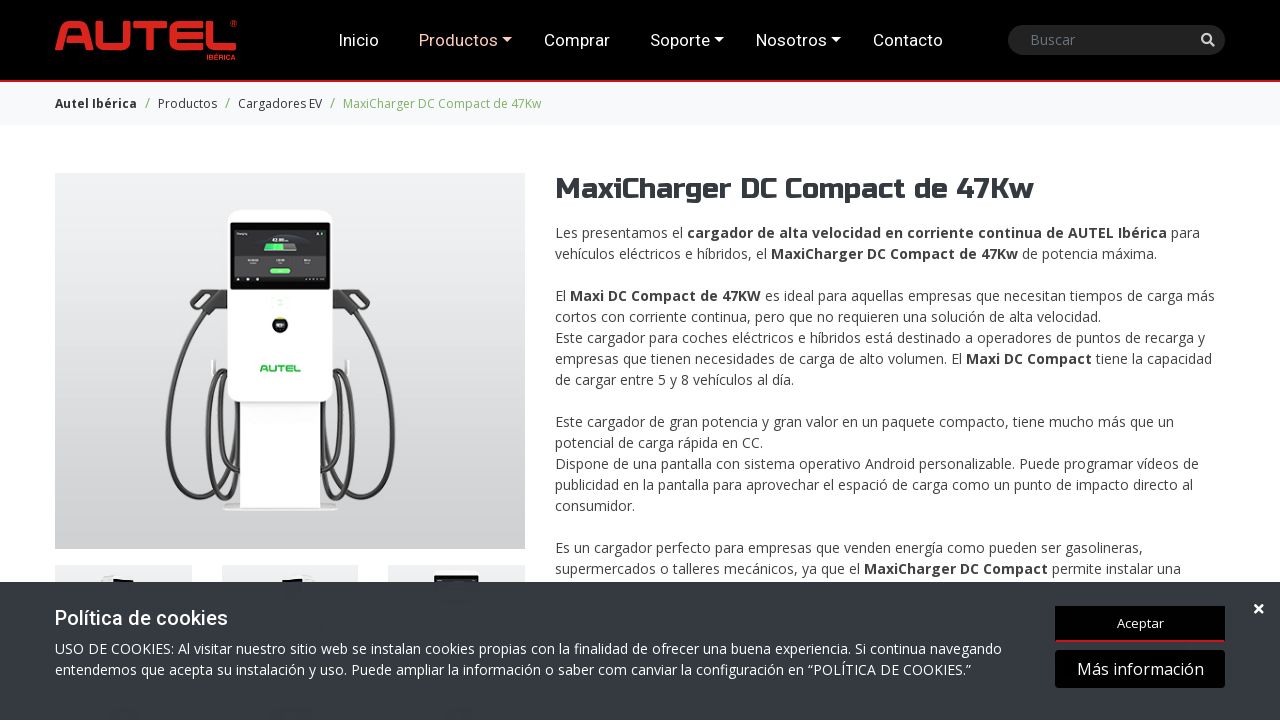

--- FILE ---
content_type: text/html; charset=UTF-8
request_url: https://auteliberica.es/es/productos/info/maxicharger-dc-compact-de-47kw
body_size: 7558
content:
<!DOCTYPE html>
<html lang="es">
<head>
    <!-- Required meta tags -->
    <meta charset="utf-8">
    <meta name="viewport" content="width=device-width, initial-scale=1, shrink-to-fit=no">
    <title>MaxiCharger DC Compact de 47Kw - AUTEL Ibérica - MaxiCharger DC Compact de 47Kw - auteliberica.es</title><meta name="description" content="Cargador eléctrico MaxiCharger DC Compact AUTEL Ibérica, 47 kW, alta velocidad de carga, corriente continua. Para empresas que necesitan tiempos de carga cortos, entre 5 y 8 coches al día. - auteliberica.es" /><meta name="keywords" content="auteliberica.es" />    <meta name="author" content="entornweb.com"/>

    <!-- Jquery -->
    <script src="https://auteliberica.es/node_modules/jquery/dist/jquery.min.js"></script>

    <!-- Ajuntem tots els css dels compnents al bundle.css -->
    <!--<link rel="stylesheet" href="css/bundle.css">-->

    <link rel="icon" type="image/png" href="https://auteliberica.es/img/fav.png" sizes="16x16" />

    <!-- CSS Components -->
    <link rel="stylesheet" href="https://auteliberica.es/node_modules/animate.css/animate.min.css">
    <link rel="stylesheet" href="https://auteliberica.es/node_modules/bxslider/dist/jquery.bxslider.css">
    <link rel="stylesheet" href="https://auteliberica.es/node_modules/@fortawesome/fontawesome-free/css/all.css">
    <link rel="stylesheet" href="https://auteliberica.es/node_modules/@fancyapps/fancybox/dist/jquery.fancybox.min.css">
    <link rel="stylesheet" href="https://auteliberica.es/node_modules/superfish/dist/css/superfish.css">
    <link rel="stylesheet" href="https://auteliberica.es/node_modules/owl.carousel/dist/assets/owl.carousel.min.css">
    <link rel="stylesheet" href="https://auteliberica.es/node_modules/owl.carousel/dist/assets/owl.theme.default.min.css">
    <link rel="stylesheet" href="https://auteliberica.es/node_modules/bootstrap/dist/css/bootstrap.min.css">
    <link rel="stylesheet" href="https://auteliberica.es/node_modules/datatables/media/css/jquery.dataTables.min.css">
    <link rel="stylesheet" href="https://auteliberica.es/node_modules/datatables.net-bs4/css/dataTables.bootstrap4.min.css">

    <!-- Estils pròpis -->
    <link rel="stylesheet" href="https://auteliberica.es/css/components.css"/>
    <link rel="stylesheet" href="https://auteliberica.es/css/estil.css"/>
    <link rel="stylesheet" href="https://auteliberica.es/css/menu_responsive.css">
    <link rel="stylesheet" href="https://auteliberica.es/css/mediaqueries.css">

    <!-- Fonts -->
    <link href="https://fonts.googleapis.com/css?family=Open+Sans:400,600,700,800" rel="stylesheet">
    <link href="https://fonts.googleapis.com/css?family=Roboto:300,400,500,700" rel="stylesheet">
    <link href="https://fonts.googleapis.com/css2?family=Russo+One&display=swap" rel="stylesheet">

    <link href="https://fonts.googleapis.com/icon?family=Material+Icons" rel="stylesheet">
    <script>
        $(function () {
            var politica_cookies_acceptada = getCookie('politica_cookies_acceptada');
            if (politica_cookies_acceptada) {
                //Aquí aniria el codi de google analytics
                window.dataLayer = window.dataLayer || [];
                function gtag(){dataLayer.push(arguments);}
                gtag('js', new Date());
                gtag('config', 'UA-110403630-1');
            }
        });
    </script>
    <!-- Global site tag (gtag.js) - Google Analytics -->
    <script async src="https://www.googletagmanager.com/gtag/js?id=UA-110403630-1"></script>

</head>

<body class="d-flex flex-column" style="min-height: 100vh;">
<div id="top" class="d-md-flex w-100">

    <div class="container d-md-flex justify-content-center align-items-center">

        <!--<div class="d-none d-md-block border" id="box_logo"></div>-->
        <a href="https://auteliberica.es/es" id="logo" class="align-left d-flex align-items-center">
            <img src="https://auteliberica.es/svg/logo.svg" alt="auteliberica.es">
        </a>

        <div id="menu" >
            <div class="d-md-none">
                <div class="d-flex align-items-center justify-content-between align-content-center box_menu">
                    <a href="https://auteliberica.es/es" id="logo_small" class="ml-3">
                        <img src="https://auteliberica.es/svg/logo.svg" alt="auteliberica.es">
                    </a>
                    <a id="mobnav-btn" class="text-white d-inline-block mr-3 d-flex align-items-center">
                        <i class="fas fa-bars"></i>
                    </a>
                </div>
            </div>

            <ul class="sf-menu text-left w-100 d-md-flex justify-content-between d-md-none">
                <li ><a href="https://auteliberica.es/es/inicio" target="_self">Inicio</a></li><li  class="has-dropdown"><div class="mobnav-subarrow"><i class="fa fa-plus"></i></div><a 
     data-apartat="productes" class="link-full-width sf-with-ul selected"  
    href="https://auteliberica.es/es/productos" 
    target="_self">Productos</a><ul  class="d-md-none"><li  class="has-dropdown"><div class="mobnav-subarrow"><i class="fa fa-plus"></i></div><a href="https://auteliberica.es/es/productos/categoria/herramientas-diagnosis">Herramientas diagnosis</a><ul><li ><a href="https://auteliberica.es/es/productos/categoria/diagnosis-profesional">Diagnosis profesional</a></li><li ><a href="https://auteliberica.es/es/productos/categoria/lector-y-escaneres-de-codigos">Lector y escáneres de códigos</a></li></ul></li><li ><a href="https://auteliberica.es/es/productos/categoria/sistemas-tpms">Sistemas TPMS</a></li><li ><a href="https://auteliberica.es/es/productos/categoria/calibracion-adas">Calibración ADAS</a></li><li ><a href="https://auteliberica.es/es/productos/categoria/herramientas-baterias">Herramientas baterías</a></li><li ><a href="https://auteliberica.es/es/productos/categoria/comprobadores-de-baterias-alta-tension-hv">Comprobadores de baterías alta tensión (HV)</a></li><li  class="has-dropdown"><div class="mobnav-subarrow"><i class="fa fa-plus"></i></div><a href="https://auteliberica.es/es/productos/categoria/herramientas-especiales">Herramientas especiales</a><ul><li ><a href="https://auteliberica.es/es/productos/categoria/camaras-de-inspeccion">Cámaras de inspección</a></li><li ><a href="https://auteliberica.es/es/productos/categoria/multimetros">Multímetros</a></li><li ><a href="https://auteliberica.es/es/productos/categoria/osciloscopios">Osciloscopios</a></li></ul></li><li ><a href="https://auteliberica.es/es/productos/categoria/programacion-llaves">Programación Llaves</a></li><li ><a href="https://auteliberica.es/es/productos/categoria/cargadores-ev">Cargadores EV</a></li></ul></li><li ><a  href="https://auteliberica.es/es/comprar" target="_self">Comprar</a></li><li  class="has-dropdown"><div class="mobnav-subarrow"><i class="fa fa-plus"></i></div><a href="#" class="link_buit" onclick="addEventListener(event.preventDefault());">Soporte</a><ul><li ><a  href="https://auteliberica.es/es/telediagnosis" target="_self">Telediagnosis</a></li><li  class="has-dropdown"><a 
     class=""  
    href="https://auteliberica.es/es/videos" 
    target="_self">Vídeos</a></li><li ><a  href="https://auteliberica.es/es/caudalimetro" target="_self">Caudalímetro</a></li><li ><a  href="https://auteliberica.es/es/manuales-de-usuario" target="_self">Manuales de usuario</a></li><li ><a  href="https://auteliberica.es/es/fichas-tecnicas" target="_self">Fichas técnicas</a></li><li ><a  href="https://auteliberica.es/es/condiciones-de-uso" target="_self">Condiciones de uso</a></li><li ><a  href="https://auteliberica.es/es/soporte-tecnico" target="_self">Soporte técnico</a></li><li ><a  href="https://auteliberica.es/es/procedimientos-autel" target="_self">Procedimientos AUTEL</a></li><li ><a  href="https://auteliberica.es/es/dos-aos-de-garantia" target="_self">Dos años de Garantía</a></li><li ><a href="http://www.wikiobd.co.uk/manufacturers.php?pt=1" target="_blank">Localizador OBD</a></li></ul></li><ul><li ><a  href="https://auteliberica.es/es/telediagnosis" target="_self">Telediagnosis</a></li><li  class="has-dropdown"><a 
     class=""  
    href="https://auteliberica.es/es/videos" 
    target="_self">Vídeos</a></li><li ><a  href="https://auteliberica.es/es/caudalimetro" target="_self">Caudalímetro</a></li><li ><a  href="https://auteliberica.es/es/manuales-de-usuario" target="_self">Manuales de usuario</a></li><li ><a  href="https://auteliberica.es/es/fichas-tecnicas" target="_self">Fichas técnicas</a></li><li ><a  href="https://auteliberica.es/es/condiciones-de-uso" target="_self">Condiciones de uso</a></li><li ><a  href="https://auteliberica.es/es/soporte-tecnico" target="_self">Soporte técnico</a></li><li ><a  href="https://auteliberica.es/es/procedimientos-autel" target="_self">Procedimientos AUTEL</a></li><li ><a  href="https://auteliberica.es/es/dos-aos-de-garantia" target="_self">Dos años de Garantía</a></li><li ><a href="http://www.wikiobd.co.uk/manufacturers.php?pt=1" target="_blank">Localizador OBD</a></li></ul><li  class="has-dropdown"><div class="mobnav-subarrow"><i class="fa fa-plus"></i></div><a href="#" class="link_buit" onclick="addEventListener(event.preventDefault());">Nosotros</a><ul><li ><a  href="https://auteliberica.es/es/acerca-de" target="_self">Acerca de</a></li><li ><a 
     class=""  
    href="https://auteliberica.es/es/noticias" 
    target="_self">Notícias</a></li><li ><a  href="https://auteliberica.es/es/ditribuidores" target="_self">Ditribuidores</a></li></ul></li><ul><li ><a  href="https://auteliberica.es/es/acerca-de" target="_self">Acerca de</a></li><li ><a 
     class=""  
    href="https://auteliberica.es/es/noticias" 
    target="_self">Notícias</a></li><li ><a  href="https://auteliberica.es/es/ditribuidores" target="_self">Ditribuidores</a></li></ul><li ><a  href="https://auteliberica.es/es/contacto" target="_self">Contacto</a></li>            </ul>

            <div data-apartat="productes" class="submenu-full-width collapse"><div class="d-none d-md-flex justify-content-center"><div class="item"><a href="https://auteliberica.es/es/productos/categoria/herramientas-diagnosis" class="link-img"><img src="https://auteliberica.es/uploads/ico-herramientas-diagnosis.svg" /></a><h4><a href="https://auteliberica.es/es/productos/categoria/herramientas-diagnosis">Herramientas diagnosis</a></h4><ul style="color:#D0111B;"><li ><a href="https://auteliberica.es/es/productos/categoria/diagnosis-profesional">Diagnosis profesional</a></li><li ><a href="https://auteliberica.es/es/productos/categoria/lector-y-escaneres-de-codigos">Lector y escáneres de códigos</a></li></ul></div><div class="item"><a href="https://auteliberica.es/es/productos/categoria/sistemas-tpms" class="link-img"><img src="https://auteliberica.es/uploads/ico-sistemas-tpms.svg" /></a><h4><a href="https://auteliberica.es/es/productos/categoria/sistemas-tpms">Sistemas TPMS</a></h4></div><div class="item"><a href="https://auteliberica.es/es/productos/categoria/calibracion-adas" class="link-img"><img src="https://auteliberica.es/uploads/ico-calibracions-ADAS.svg" /></a><h4><a href="https://auteliberica.es/es/productos/categoria/calibracion-adas">Calibración ADAS</a></h4></div><div class="item"><a href="https://auteliberica.es/es/productos/categoria/herramientas-baterias" class="link-img"><img src="https://auteliberica.es/uploads/icona_Comprobador_baterias.svg" /></a><h4><a href="https://auteliberica.es/es/productos/categoria/herramientas-baterias">Herramientas baterías</a></h4></div><div class="item"><a href="https://auteliberica.es/es/productos/categoria/comprobadores-de-baterias-alta-tension-hv" class="link-img"><img src="https://auteliberica.es/uploads/comprovadores-de-bat-hv-autel-iberica-v2.svg" /></a><h4><a href="https://auteliberica.es/es/productos/categoria/comprobadores-de-baterias-alta-tension-hv">Comprobadores de baterías alta tensión (HV)</a></h4></div><div class="item"><a href="https://auteliberica.es/es/productos/categoria/herramientas-especiales" class="link-img"><img src="https://auteliberica.es/uploads/ico-herramientas-especiales.svg" /></a><h4><a href="https://auteliberica.es/es/productos/categoria/herramientas-especiales">Herramientas especiales</a></h4><ul style="color:#D0111B;"><li ><a href="https://auteliberica.es/es/productos/categoria/camaras-de-inspeccion">Cámaras de inspección</a></li><li ><a href="https://auteliberica.es/es/productos/categoria/multimetros">Multímetros</a></li><li ><a href="https://auteliberica.es/es/productos/categoria/osciloscopios">Osciloscopios</a></li></ul></div><div class="item"><a href="https://auteliberica.es/es/productos/categoria/programacion-llaves" class="link-img"><img src="https://auteliberica.es/uploads/ico-programacion-llaves.svg" /></a><h4><a href="https://auteliberica.es/es/productos/categoria/programacion-llaves">Programación Llaves</a></h4></div><div class="item"><a href="https://auteliberica.es/es/productos/categoria/cargadores-ev" class="link-img"><img src="https://auteliberica.es/uploads/icona_EV_chargers_v02.svg" /></a><h4><a href="https://auteliberica.es/es/productos/categoria/cargadores-ev">Cargadores EV</a></h4></div></div></div>
        </div>

        <div class="bg-linia-cercador">

            <div class="info_top d-flex align-items-center">
                <form action="https://auteliberica.es/es/cercador/index" class="form-inline" method="post"
                      id="cercar">
                    <i class="fas fa-search"></i>
                    <input type="text" class="form-control" placeholder="Buscar" name="paraula">
                </form>
            </div>

            <!--<div class="d-flex flex-md-column justify-content-between info_top py-2">
                <div class="d-md-flex justify-content-md-end">
                    <ul class="idiomes ml-md-4">
                                                                    </ul>
                </div>
            </div>-->
        </div>

<!--        <div class="d-none d-md-block enter-on-scroll">
            <form action="/cercador/index" class="form-inline" method="post" id="cercar">
                <i class="fas fa-search"></i>
                <input type="text" class="form-control" placeholder="" name="paraula">
            </form>
        </div>-->

    </div>

</div>



<div id="cos" class="wow fadeIn">

    <!-- spinner -->
    <div class="spinner">
        <div class="box_spinner">
            <div class="spinner-grow" role="status">
                <span class="sr-only">Loading...</span>
            </div>
            <div class="spinner-grow" role="status">
                <span class="sr-only">Loading...</span>
            </div>
            <div class="spinner-grow" role="status">
                <span class="sr-only">Loading...</span>
            </div>
        </div>
    </div>

        <style>
        .jumbotron h1 {
            color: #7eb064 !important;
        }

        .breadcrumb li:last-child a {
            color: #7eb064 !important;
        }

        .breadcrumb-item + .breadcrumb-item::before {
            color: #7eb064 !important;
        }

        a {
            color: #7eb064;
        }

        .breadcrumb li a:hover {
            color: #7eb064;
        }

        .text-primary {
            color: #7eb064 !important;
        }

        .accessoris .linia div i {
            color: #7eb064;
        }

        .nav-pills .nav-link.active {
            background: #7eb064 !important;
        }

        #cos .btn-primary {
            border-bottom-color: #7eb064 !important;
        }

        #cos .btn-primary:hover {
            background: #7eb064 !important;
            border-color: #7eb064 !important;
        }

        .mosaic .hover:hover .btn-primary {
            background: #7eb064 !important;
            border-color: #7eb064 !important;
        }

        .card h5 {
            color: #7eb064 !important;
        }

        #slide .btn{
            background: #7eb064 !important;
            border-color: #7eb064 !important;
        }

        h2 span {
            color: #7eb064 !important;
        }

    </style>


<style>
            /** Resize **/
        #slide{position: relative;}
        #slide img.img-slide{width:100%;}
    </style>

<div id="slide" style="position:relative;">

    </div>


<div class="bg-light">
    <div class="container">
        <ol class="breadcrumb"><li class="breadcrumb-item"><a href="https://auteliberica.es/es">Autel Ibérica</a></li><li class="breadcrumb-item"><a href="https://auteliberica.es/es/productos">Productos</a></li><li class="breadcrumb-item"><a href="https://auteliberica.es/es/productos/categoria/cargadores-ev">Cargadores EV</a></li><li class="breadcrumb-item"><a href="https://auteliberica.es/es/productos/info/maxicharger-dc-compact-de-47kw">MaxiCharger DC Compact de 47Kw</a></li></ol>    </div>
</div>


<div id="contingut" class="pt-md-5">

    
        <div class="container">
    <div class="producte mb-5">

        <div class="row">

            <div class="col-sm-5">
                <div class="mb-3"><a  href="/cache/0x0-maxicharger-dc-compact-47kw-autel-iberica-01.jpg" data-fancybox="group" data-caption="0"><img title="" alt="" class="img-fluid" name="maxicharger-dc-compact-47kw-autel-iberica-01.jpg" src="/cache/500x500-maxicharger-dc-compact-47kw-autel-iberica-01.jpg" /></a></div><div class="mes_imatges row"><div class="col-sm-4 mb-3"><a  href="/cache/500x500-maxicharger-dc-compact-47kw-autel-iberica-02.jpg" data-fancybox="group" data-caption="0"><img title="" alt="" class="img-fluid" name="maxicharger-dc-compact-47kw-autel-iberica-02.jpg" src="/cache/500x500-maxicharger-dc-compact-47kw-autel-iberica-02.jpg" /></a></div><div class="col-sm-4 mb-3"><a  href="/cache/500x500-maxicharger-dc-compact-47kw-autel-iberica-03.jpg" data-fancybox="group" data-caption="0"><img title="" alt="" class="img-fluid" name="maxicharger-dc-compact-47kw-autel-iberica-03.jpg" src="/cache/500x500-maxicharger-dc-compact-47kw-autel-iberica-03.jpg" /></a></div><div class="col-sm-4 mb-3"><a  href="/cache/500x500-maxicharger-dc-compact-47kw-autel-iberica-04.jpg" data-fancybox="group" data-caption="0"><img title="" alt="" class="img-fluid" name="maxicharger-dc-compact-47kw-autel-iberica-04.jpg" src="/cache/500x500-maxicharger-dc-compact-47kw-autel-iberica-04.jpg" /></a></div><div class="col-sm-4 mb-3"><a  href="/cache/500x500-maxicharger-dc-compact-47kw-autel-iberica-05.jpg" data-fancybox="group" data-caption="0"><img title="" alt="" class="img-fluid" name="maxicharger-dc-compact-47kw-autel-iberica-05.jpg" src="/cache/500x500-maxicharger-dc-compact-47kw-autel-iberica-05.jpg" /></a></div><div class="col-sm-4 mb-3"><a  href="/cache/500x500-maxicharger-dc-compact-47kw-autel-iberica-06.jpg" data-fancybox="group" data-caption="0"><img title="" alt="" class="img-fluid" name="maxicharger-dc-compact-47kw-autel-iberica-06.jpg" src="/cache/500x500-maxicharger-dc-compact-47kw-autel-iberica-06.jpg" /></a></div><div class="col-sm-4 mb-3"><a  href="/cache/500x500-maxicharger-dc-compact-47kw-autel-iberica-07.jpg" data-fancybox="group" data-caption="0"><img title="" alt="" class="img-fluid" name="maxicharger-dc-compact-47kw-autel-iberica-07.jpg" src="/cache/500x500-maxicharger-dc-compact-47kw-autel-iberica-07.jpg" /></a></div><div class="col-sm-4 mb-3"><a  href="/cache/500x500-maxicharger-dc-compact-47kw-autel-iberica-08.jpg" data-fancybox="group" data-caption="0"><img title="" alt="" class="img-fluid" name="maxicharger-dc-compact-47kw-autel-iberica-08.jpg" src="/cache/500x500-maxicharger-dc-compact-47kw-autel-iberica-08.jpg" /></a></div><div class="col-sm-4 mb-3"><a  href="/cache/500x500-maxicharger-dc-compact-47kw-autel-iberica-09.jpg" data-fancybox="group" data-caption="0"><img title="" alt="" class="img-fluid" name="maxicharger-dc-compact-47kw-autel-iberica-09.jpg" src="/cache/500x500-maxicharger-dc-compact-47kw-autel-iberica-09.jpg" /></a></div></div>            </div>

            <!-- Vista slider -->
            <!--<div class="col-md-5">
                                    <div class="bxslider-producte">
                                                    <div>
                                <a href=""
                                   data-fancybox="group"
                                   data-caption="">
                                    <img class="img-fluid"
                                         src=""/>
                                </a>
                            </div>
                                            </div>
                            </div>-->

            <div class="col-md-7">
                <h3 class="beauty text-dark mb-3">MaxiCharger DC Compact de 47Kw</h3>
                <p></p>
                <p>Les presentamos el <strong>cargador de alta velocidad en corriente continua de AUTEL Ibérica</strong> para vehículos eléctricos e híbridos, el <strong>MaxiCharger DC Compact de 47Kw</strong> de potencia máxima.<br />
<br />
El <strong>Maxi DC Compact de 47KW</strong> es ideal para aquellas empresas que necesitan tiempos de carga más cortos con corriente continua, pero que no requieren una solución de alta velocidad.<br />
Este cargador para coches eléctricos e híbridos está destinado a operadores de puntos de recarga y empresas que tienen necesidades de carga de alto volumen. El <strong>Maxi DC Compact</strong> tiene la capacidad de cargar entre 5 y 8 vehículos al día. <br />
<br />
Este cargador de gran potencia y gran valor en un paquete compacto, tiene mucho más que un potencial de carga rápida en CC.<br />
Dispone de una pantalla con sistema operativo Android personalizable. Puede programar vídeos de publicidad en la pantalla para aprovechar el espació de carga como un punto de impacto directo al consumidor.<br />
<br />
Es un cargador perfecto para empresas que venden energía como pueden ser gasolineras, supermercados o talleres mecánicos, ya que el <strong>MaxiCharger DC Compact</strong> permite instalar una máquina NAYAX conocido popularmente como Datáfono y monetizar el servicio.<br />
<br />
No dude en ponerse en <a href="/es/contacto">CONTACTO</a> con <a href="https://auteliberica.es/es"><strong>AUTEL Ibérica</strong></a> para analizar sus necesidades y encontrar la mejor solución de alta potencia para su establecimiento. Rellene el formulario <a class="btn btn-primary" href="https://auteliberica.es/es/comprar">COMPRAR </a>.</p>

                
                <ul class="nav nav-pills m-0 mt-5" id="myTab" role="tablist">
                                            <li class="nav-item" role="presentation">
                            <a class="nav-link active" data-toggle="tab" href="#caracteristicas" role="tab"
                               aria-selected="true">Características</a>
                        </li>
                                                                <li class="nav-item" role="presentation">
                            <a class="nav-link" data-toggle="tab" href="#especificaciones" role="tab"
                               aria-selected="false">Especificaciones</a>
                        </li>
                                                                                                </ul>
                <div class="tab-content py-4" id="myTabContent">
                                            <div class="tab-pane fade show active" id="caracteristicas" role="tabpanel">
                            <p><h3><strong>Rápido y Efectivo</strong></h3>
Construido para aumentar la eficiencia de carga

<ul>
 <li>Los puertos duales proporcionan hasta 47kW de potencia</li>
 <li>Posibilidad de cargar 2 vehículos simultáneamente</li>
 <li>Cargando 30 min dispone aproximadamente de 130 km de autonomía en el vehículo</li>
</ul>
 

<h3>Diseño compacto</h3>
Optimizado para cualquier ubicación

<ul>
 <li>Cargador muy compacto y con gran potencia de Corriente Continua en un dispositivo pequeño</li>
 <li>El MaxiCharger DC Compact tiene bajos costes de instalación, puede rentabilizar de forma rápida su inversión gracias a la reducción de la inversión inicial</li>
</ul>

<h3>Plataforma Inteligente de Publicidad y Comunicación</h3>
Mejore su ROI

<ul>
 <li>Pantalla táctil LCD de 21,5 pulgadas fácil de usar</li>
 <li>Desarrollado por el sistema operativo inteligente, Android 10 con ubicaciones de publicidad mejoradas</li>
 <li>Impacto publicitario para comunicar, promocionar o atraer clientes generando nuevas fuentes de ingresos</li>
</ul>
</p>
                        </div>
                                                                <div class="tab-pane fade" id="especificaciones" role="tabpanel">
                            <p><h3>Conector de salida de CC:</h3>

<table border="1" cellpadding="1" cellspacing="1" style="width: 500px;">
 <tbody>
  <tr>
   <td><strong> MODO DE CARGA</strong></td>
   <td><strong> Modo 4: CCS2</strong></td>
  </tr>
  <tr>
   <td> Potencia de salida</td>
   <td> 47Kw</td>
  </tr>
  <tr>
   <td> Tensión de salida</td>
   <td> 150-950V</td>
  </tr>
  <tr>
   <td> Corriente de salida</td>
   <td> 133A</td>
  </tr>
  <tr>
   <td> Número de salidas</td>
   <td> 2xCCS2, o 1xCCS2+1xCHAdeMO; o 1xCCS2</td>
  </tr>
  <tr>
   <td> Máxima eficiencia</td>
   <td> A máxima potencia ≥ 96.0%</td>
  </tr>
 </tbody>
</table>
 

<h3>Conector de salida de CA:</h3>

<table border="1" cellpadding="1" cellspacing="1" style="width: 500px;">
 <tbody>
  <tr>
   <td><strong> Sistema de puesta a tierra</strong></td>
   <td><strong> 3P, N, PE</strong></td>
  </tr>
  <tr>
   <td> Voltaje de entrada</td>
   <td> 3-Fases 400V AC ± 10%</td>
  </tr>
  <tr>
   <td> Frecuencia de entrada</td>
   <td> 50 Hertz</td>
  </tr>
  <tr>
   <td> Factor de potencia</td>
   <td> ≥0.99</td>
  </tr>
  <tr>
   <td> Distorsión armónica</td>
   <td> (THDi) ≤ 5%</td>
  </tr>
 </tbody>
</table>
 

<h3>Características generales:</h3>

<table border="1" cellpadding="1" cellspacing="1" style="width: 500px;">
 <tbody>
  <tr>
   <td> Clasificación del IP</td>
   <td> IP54; IK10</td>
  </tr>
  <tr>
   <td> Altitud de funcionamiento</td>
   <td> 2,000 m</td>
  </tr>
  <tr>
   <td> Rango de temperatura de funcionamiento</td>
   <td> -35℃ ~ +55℃</td>
  </tr>
  <tr>
   <td> Rango de temperatura de almacenamiento</td>
   <td> -40℃ ~ +70℃</td>
  </tr>
  <tr>
   <td> Montaje</td>
   <td> Pared o en el suelo usando un pedestal</td>
  </tr>
  <tr>
   <td> Dimensiones</td>
   <td> 1000 x 550 x 265 mm</td>
  </tr>
 </tbody>
</table>
 

<h3>Interfaz de usuario:</h3>

<table border="1" cellpadding="1" cellspacing="1" style="width: 500px;">
 <tbody>
  <tr>
   <td><strong> Tipo de pantalla</strong></td>
   <td><strong> Pantalla táctil LCD de 21,5 pulgadas</strong></td>
  </tr>
  <tr>
   <td> Indicación de estado</td>
   <td> LED/LCD/APP</td>
  </tr>
  <tr>
   <td> Conectividad</td>
   <td> 4G, Wi-Fi, Ethernet</td>
  </tr>
  <tr>
   <td> Protocolos de comunicación</td>
   <td> OCPP 1.6J (se puede actualizar a OCPP 2.0.1 más adelante)</td>
  </tr>
  <tr>
   <td> Autenticacion de usuario</td>
   <td> APP, Tarjeta RFID</td>
  </tr>
  <tr>
   <td> Actualización de software</td>
   <td> Actualizaciones de OTA a través del portal web</td>
  </tr>
 </tbody>
</table>
 

<h3>Certificación y normativas:</h3>

<table border="1" cellpadding="1" cellspacing="1" style="width: 500px;">
 <tbody>
  <tr>
   <td><strong> Seguridad y Compliance</strong></td>
   <td><strong> CEI 61851-1; CEI 61851-23; CEI 61851-21-2; Enchufe y carga ISO 15118</strong></td>
  </tr>
  <tr>
   <td> Certificación</td>
   <td> CE, EMC Classe A</td>
  </tr>
  <tr>
   <td> Garantía</td>
   <td> 24 meses, posible extensión de garantía</td>
  </tr>
 </tbody>
</table>
</p>
                        </div>
                                                                                                </div>


            </div>

        </div>


    </div>
</div>


<script>
    $(function () {
        $('.bxslider-producte').bxSlider({
            mode: 'horizontal',
            pager: $('.bxslider-producte img').length > 1 ? true : false,
            captions: true,
            touchEnabled: false
        });
    })
</script>

    
</div>


</div>


<div id="footer" class="mt-auto">
    <div class="container pb-4">
        <div class="d-md-flex flex-wrap w-100">
                            <div class="column" style="width:50%;">
                                            <h4>AUTEL Ibérica</h4>
                                            
<div>
    Copyright © Autel Ibérica<br />
<br />
<span style="color:#d0111b;"><a href="http://www.4kvideo.tv" target="_blank">Web by 4kvideo.tv</a></span></div>
                                    </div>
                            <div class="column" style="width:25%;">
                                            <h4></h4>
                                                <p><a href="https://auteliberica.es/es/condiciones-de-uso">Condiciones de Uso</a></p>
                                                <p><a href="https://auteliberica.es/es/politica-de-privacidad">Política de privacidad</a></p>
                                            
<a href="/es/politica_cookies" target="_self">
    
        Política de Cookies
    </a>

                                    </div>
                            <div class="column" style="width:25%;">
                                            <h4></h4>
                                            
<a href="https://www.facebook.com/AutelIberica" target="_blank">
    
        <i class="fab fa-facebook"></i>
    </a>

                                            
<a href="https://twitter.com/Auteliberica" target="_blank">
    
        <i class="fab fa-twitter"></i>
    </a>

                                            
<a href="https://www.instagram.com/auteliberica.es/" target="_blank">
    
        <i class="fab fa-instagram"></i>
    </a>

                                            
<a href="https://www.youtube.com/user/auteliberica" target="_blank">
    
        <i class="fab fa-youtube"></i>
    </a>

                                            
<a href="https://www.linkedin.com/company/autel-iberica/" target="_blank">
    
        <i class="fab fa-linkedin"></i>
    </a>

                                    </div>
                    </div>
    </div>
</div>

<div href="#" class="back-to-top"><i class="fa fa-angle-up"></i></div>

<!-- Mostrem una pàgina splash si en tenim -->

<!-- jQuery first, then Popper.js, then Bootstrap JS -->
<script src="https://auteliberica.es/node_modules/popper.js/dist/umd/popper.min.js"></script>
<script src="https://auteliberica.es/node_modules/bootstrap/dist/js/bootstrap.min.js"></script>

<script src="https://auteliberica.es/node_modules/fitvids/dist/fitvids.min.js"></script>
<script src="https://auteliberica.es/node_modules/bxslider/dist/jquery.bxslider.min.js"></script>
<script src="https://auteliberica.es/node_modules/@fancyapps/fancybox/dist/jquery.fancybox.min.js"></script>

<script src="https://auteliberica.es/node_modules/superfish/dist/js/superfish.min.js"></script>
<script src="https://auteliberica.es/node_modules/wowjs/dist/wow.min.js"></script>
<script>
    new WOW().init();
</script>
<script src="https://auteliberica.es/node_modules/owl.carousel/dist/owl.carousel.min.js"></script>

<!-- Ionicicons -->
<script src="https://unpkg.com/ionicons@5.0.0/dist/ionicons.js"></script>

<!-- Ajuntem tots els js dels components al bundle.js -->
<!--<script src="js/bundle.js"></script>-->

<script src="https://auteliberica.es/js/page.js"></script>
<script src="https://auteliberica.es/sitemap/ew-sitemap-generator.js"></script>
<script>
    // ********** Política de cookies ************/
    // funcions per les cookies (politica de cookies)
    function setCookie(key, value) {
        var expires = new Date();
        expires.setYear(expires.getFullYear() + 1); // caduca en 1 any
        /*expires.setTime(expires.getTime() + 1000*36000); // caduca en 1 dia */
        document.cookie = key + '=' + value +';path=/'+ ';expires=' + expires.toUTCString();
    }

    function getCookie(key) {
        var keyValue = document.cookie.match('(^|;) ?' + key + '=([^;]*)(;|$)');
        return keyValue ? keyValue[2] : null;
    }

</script>

<!--Per la llei de cookies-->
    <script type="text/javascript">
        /********* Avís cookies *******/
            
            //Fem el json_encode per escapar caràcters que no li agrada al javascript
        var text = "USO DE COOKIES: Al visitar nuestro sitio web se instalan cookies propias con la finalidad de ofrecer una buena experiencia. Si continua navegando entendemos que acepta su instalaci\u00f3n y uso. Puede ampliar la informaci\u00f3n o saber com canviar la configuraci\u00f3n en \u201cPOL\u00cdTICA DE COOKIES.\u201d"
                $("body").prepend('<div class=\"msgcookie animated fadeInUp fixed-bottom w-100 bg-dark pt-2 pb-2\">'+
                    '<a href="#" class="tancar position-absolute text-white" title="Cerrar y aceptar" style="top:1rem;right:1rem;z-index:100;"><i class="fa fa-times"></i></a>'+
                    '<div class="container text-white pt-3 pb-3">'+
                    '<div class="row"><div class="col-sm-10">'+
                    '<h5 class="mb-2">Política de cookies</h5>'+
                    '<p class="mb-2">'+text+'</p></div>'+
                    '<div class="col-sm-2">'+
                    '<button class="btn btn-primary d-block mes_info acceptar_cookies mb-2 d-block w-100">Aceptar</button>'+
                    '<a href="https://auteliberica.es/es/politica_cookies" class="btn text-white d-block mes_info mb-2 w-100" style="background:#000">Más información</a>'+
                    '</div></div></div>');

        $("body").on("click", ".tancar", function(e) {
            e.preventDefault();
            $(".msgcookie").fadeOut();
        });

        $('.acceptar_cookies').on("click", function(e) {
            e.preventDefault();
            setCookie('politica_cookies_acceptada',true);
            $(".msgcookie").fadeOut();
            $('#ModalCookies').modal('hide');
        });
            </script>

</body>
</html>


--- FILE ---
content_type: text/css
request_url: https://auteliberica.es/css/components.css
body_size: 1832
content:
/** Slide **/
.bx-wrapper{box-shadow:none;padding:0;border:none;margin-bottom: 0; background-color: transparent;}
#slide .bx-wrapper .bx-default-pager{position: absolute;bottom: 10px;left: 0;width: 100% !important;display: flex;justify-content: center;}
#slide .bx-wrapper .bx-pager-item{text-align: center;}
#slide .bx-wrapper .bx-pager.bx-default-pager a{background:#fff;}
#slide .bx-wrapper .bx-pager.bx-default-pager a.active{background:#333;}
.bx-wrapper .bx-controls-direction a{z-index:99;}

/** effectes hover **/
.effect_hover .hover{display: block;text-decoration: none;position: relative;overflow: hidden;}
.effect_hover .hidden{background:rgba(0,0,0,0.5);position: absolute;z-index:10;transition: 0.3s all;overflow: hidden;width: 100%;height:100%;opacity: 0;}
.effect_hover .topBottom{height:100%;top:-100%;left:0;}
.effect_hover .leftRight{height:100%;left:-100%;width:100%;}
.effect_hover .rightLeft{height:100%;right:-100%;width:100%;}
.effect_hover .bottomTop{height:100%;bottom:-100%;left:0;}

.effect_hover .hidden .text{display: flex;flex-direction: column;text-align: center;justify-content: center;height: 100% !important;color:#fff;padding:20px;}
.effect_hover .hidden .text h4{color:#fff !important;}
.effect_hover .hover:hover .hidden{opacity:1;}
.effect_hover .hover:hover .topBottom{top:0;}
.effect_hover .hover:hover .leftRight{left:0;}
.effect_hover .hover:hover .rightLeft{right:0;}
.effect_hover .hover:hover .bottomTop{bottom:0;}
.effect_hover .invertit .hidden{opacity:1;}
.effect_hover .invertit .topBottom{top:0;}
.effect_hover .invertit .leftRight{left:0;}
.effect_hover .invertit .rightLeft{right:0;}
.effect_hover .invertit .bottomTop{bottom:0;}
.effect_hover .invertit:hover .hidden{opacity:1;}
.effect_hover .invertit:hover .topBottom{top:100%;}
.effect_hover .invertit:hover .leftRight{left:100%;}
.effect_hover .invertit:hover .rightLeft{right:100%;}
.effect_hover .invertit:hover .bottomTop{bottom:100%;}
.effect_hover h4{font-size:20px;font-weight: bold;margin-bottom:10px;}
.effect_hover p{font-size:15px;font-weight: normal;}

/** Destacats portada */
.destacats .icona{font-size: 90px;text-align: center;padding:30px 0 0 0;color:#D0111B;}

/** Mostrar la data triangle en notícies portada **/
.data_triangle{font-size:13px;color:#222;position: absolute;top:0;left:0;width:110px;height:110px;padding:5px 10px;background: linear-gradient(135deg, #D0111B 50%, transparent 50%);}
.data_triangle span{display: block;font-weight: bold;color: #fff;}
.data_triangle span.dia{font-size: 25px;line-height: 28px;}
.data_triangle span.mes{font-size: 14px;text-transform: uppercase;line-height: 16px;}
.data_triangle span.any{font-size: 12px;font-weight: normal;}

/** paginador **/
.page-item.active .page-link{background: #D0111B;border:1px solid #D0111B;}
.page-item.active{color:#fff !important;}
.page-link{color:#424242;}
.page-link:hover{color:#D0111B;}

/** fletxa en moviment **/
#fletxa_moviment{position:absolute;width:60px;height:60px;left:50%;margin-left:-30px;text-align:center;z-index:10;font-size: 60px;color:#fff;display: none;
    animation: MoveUpDown 3s linear infinite;
    bottom:200px;
}
#fletxa_moviment svg{width:90%;}
/*#fletxa_moviment svg:last-child{margin-top:-140px;}*/

@keyframes MoveUpDown {
    0% {
        bottom: 60px;
    }
    50% {
        bottom: 40px;
    }
    100% {
        bottom: 60px;
    }
}

/** fletxa tornar al principi **/
.back-to-top {
    position: fixed;
    overflow:hidden;
    bottom: 2em;
    right: 2em;
    text-decoration: none;
    color: #fff;
    width: 50px;
    height: 50px;
    background-color: rgba(255, 255, 255, 0.8);
    border-radius: 100%;
    text-align: center;
    cursor:pointer;
    display: none;
    z-index:1000;
}
.back-to-top i{display:block;line-height:45px;margin:0 auto;font-size:40px;color: #000;}

/** owl carousel **/
.owl-carousel button{background:none !important;}
.owl-carousel button.owl-prev{position:absolute;top: 50%;transform: translateY(-25%);left:-40px;z-index:10000;font-size: 40px;}
.owl-carousel button.owl-next{position:absolute;top: 50%;transform: translateY(-25%);right:-40px;z-index:10000;font-size: 40px;}
.owl-carousel button{padding:0;margin:0;}
.owl-carousel .owl-theme .owl-nav [class*=owl-]:hover{background:none;}
/*.owl-carousel button i{font-size:50px;line-height:30px !important;margin:0;padding:0;}*/
.owl-carousel button i{font-size: 38px;}
.owl-carousel button:hover i{color:#D0111B;}

/** cercador **/
#cercar{padding:1px 30px 1px 10px;background: #222;position: relative;border-radius: 30px;width: 100%;}
#cercar input{border-radius:30px;width: 100%;}
#cercar i{position: absolute;right:10px;color:#ccc;}
#cercar input[type="text"]{height: 28px;line-height: 28px;border: none;font-size: 14px;background: #222;color: #fff;}
#cercar input[type="text"]:focus,
#cercar input[type="text"]:active,
#cercar input[type="text"]:hover,
#cercar input[type="text"]:active
{
    outline:0px !important;
    -webkit-appearance:none;
    box-shadow:none !important;
}


/* Data en format "cube" */
.col-data{min-width: 70px;margin-right: 30px;}
.data_box{position: relative;overflow: hidden;clear: both;text-align: center;background:#EEEEEE;padding:10px 0;height: auto !important;}
.data_box span{position: relative;clear: bottom;text-align: center;display: block;color: #000;}
.data_box span.dia{font-size: 32px;font-weight: bold;line-height: 35px;}
.data_box span.mes{text-transform: uppercase;line-height: 15px;font-size: 17px;}
.data_box span.any{font-size: 15px;}

/* Per la lliure "parallax" */
.parallax-window {
    min-height: 400px;
    background: transparent;
}
.parallax-text{padding:40px;}
#nose2_parallax .grid-item{margin-bottom: 0 !important;}

/* Estil bàsic per la bona visualització de les lliures */
#lliures h4{margin-bottom: 10px;}
#lliures table{border:none;}
#lliures ul{margin-top:20px;}
#lliures .icon {width:100%;position: relative;}
#lliures .icon i{font-size: 130px;}
#lliures .grid-item{margin-bottom: 40px;}
#lliures img{margin-bottom: 20px;}
#lliures .fluid-width-video-wrapper{margin-bottom: 20px;}
.bx-wrapper .bx-controls-auto, .bx-wrapper .bx-pager{bottom:-20px;}


--- FILE ---
content_type: text/css
request_url: https://auteliberica.es/css/estil.css
body_size: 1714
content:
html,
body {
  width: 100%;
  position: relative;
  margin: 0;
  padding: 0;
}
body {
  font-family: "Open Sans", sans-serif;
  font-size: 14px;
  color: #424242;
}

h1,
h2,
h3,
h4,
h5 {
  margin: 0;
  padding: 0;
  font-family: "Roboto", sans-serif;
}
ul,
p {
  margin: 0;
  padding: 0;
}
.wow {
  visibility: hidden;
}

.text-primary {
  color: #d0111b !important;
}
.beauty {
  font-family: "Russo One", sans-serif;
}

h4.titol {
  font-family: "Russo One", sans-serif;
  text-transform: uppercase;
  letter-spacing: 1px;
  color: #000;
  position: relative;
}
h4.titol span {
  background: #fff;
  padding: 0 20px;
}
h4.titol span.linia {
  background: none;
  padding: 0;
  height: 2px;
  border-top: 1px solid #d0111b;
  position: absolute;
  top: 50%;
  left: 0;
  width: 100%;
  z-index: -1;
}

a {
  color: #d0111b;
  text-decoration: none;
}
#menu a {
  text-decoration: none;
}

/** Top **/
#top {
  background: #000;
  color: #fff;
  z-index: 999;
  position: fixed;
  top: 0;
  left: 0;
  width: 100%;
  transition: 0.3s all;
}
#top .container {
  position: relative;
}
#top #logo {
  position: absolute;
  left: 15px;
}
#top #logo h1 {
  transition: 0.3s all;
}
#top .xxss a {
  margin-left: 4px;
  display: inline-block;
  width: 26px;
  height: 26px;
  border-radius: 100%;
  background: #222;
  text-align: center;
  transition: 0.3s all;
}
#top .xxss a:hover {
  background: #d0111b;
}
#top .xxss i {
  color: #fff;
  display: inline-block;
  line-height: 27px;
}

#cos {
  overflow: hidden;
  clear: both;
  min-height: 300px;
  position: relative;
  padding-bottom: 40px;
}
#cos ul {
  margin: 0 0 0 40px;
  padding: 0;
}

.jumbotron {
  /*background-image: linear-gradient(to bottom, #D8DDE6 0%, white 100%);*/
  background: #fff;
  padding: 30px 0;
  border-radius: 0;
  border: none;
  margin: 0;
  text-align: center;
}
.jumbotron h1 {
  color: #d0111b;
  font-size: 22px;
  margin: 0;
  font-weight: 300;
  font-family: "Russo One", sans-serif;
  text-transform: uppercase;
}
.jumbotron h2 {
  color: #222;
  font-size: 15px;
  margin: 0;
  text-transform: uppercase;
  font-weight: 500;
}
.jumbotron div img {
  height: 40px;
  margin-right: 10px;
}

#footer {
  background: #222;
  padding: 40px 0;
  color: #fff;
}
#footer p {
  margin: 0;
  padding: 0;
}
#footer p a {
  color: inherit;
  text-decoration: none;
}
#footer a:hover {
  text-decoration: underline;
  color: inherit;
}
#footer a i {
  color: #fff;
  font-size: 30px;
}
#footer h4 {
  font-size: 18px;
}
#footer a {
  margin-right: 10px;
}

.idiomes {
  float: right;
  list-style: none;
  margin-top: 2px;
}
.idiomes li {
  float: left;
  display: inline;
  margin: 0 3px;
}
.idiomes li a {
  color: #ccc;
  display: inline-block;
  padding: 0 3px;
  text-decoration: none;
}
.idiomes li a.selected {
  font-weight: bold;
  color: #fff;
}

.destacats .card {
  background: none;
  text-align: center;
}
.destacats .card h5 {
  color: #d0111b;
  font-family: "Russo One", sans-serif;
  font-size: 20px;
  font-weight: normal;
  margin-bottom: 0;
}
.destacats .card img {
  transition: 0.3s all;
  width: 85%;
  margin: 0 auto;
}
.destacats .card a:hover img {
  transform: scale(1.1);
}

.bg-primary {
  background: #d0111b !important;
  border-color: #d0111b;
  color: #fff !important;
}
a.bg-primary:focus,
a.bg-primary:hover,
button.bg-primary:focus,
button.bg-primary:hover {
  background-color: rgba(138, 11, 18, 1) !important;
  border-color: #8a0b12 !important;
  color: #fff !important;
}

.btn-primary {
  border-radius: 0;
  background: #000;
  border: 1px solid #000;
  padding: 7px 30px;
  border-bottom: 2px solid #d0111b;
  font-size: 13px;
}
.btn-primary:hover {
  background: #d0111b;
  border-color: #d0111b;
}

.card h5 {
  color: #d0111b;
}
.card h5 a {
  color: inherit;
  text-decoration: none;
}
.card h5 .btn {
  width: auto;
}

.accessoris .linia:nth-child(odd) {
}
.accessoris .linia div {
  width: 32.5%;
  margin: 0.5%;
  padding: 7px;
  background: #eceff1;
}
.accessoris .linia div i {
  color: #d0111b;
}

.mosaic .hover img {
  transition: 0.3s all;
  padding: 5px;
}
.mosaic .hover:hover img {
  transform: scale(1.1);
}
.mosaic .hover:hover img {
  transform: scale(1.1);
}
.mosaic .hover:hover .btn-primary {
  background: #d0111b;
  border-color: #d0111b;
}
.mosaic img.img-svg {
  height: 120px;
  display: block;
  margin: 0 auto;
  padding: 10px;
  margin-top: 20px;
}
.mosaic h3 a {
  color: #d0111b;
  text-decoration: none;
}

.spinner {
  position: absolute;
  height: 100%;
  width: 100%;
  z-index: 101;
  background: #fff;
  display: none !important;
}
.box_spinner {
  display: flex;
  height: calc(100vh - 200px);
  align-items: center;
  justify-content: center;
}
.box_spinner .spinner-border {
  color: #d0111b;
  width: 4rem;
  height: 4rem;
}
.box_spinner .spinner-grow {
  color: #d0111b;
}

.breadcrumb {
  background: none;
  border-radius: 0;
  margin: 0;
  padding-left: 0;
  padding-right: 0;
  color: #000;
}
.breadcrumb li a {
  color: #333;
  font-size: 12px;
  text-decoration: none;
}
.breadcrumb li a:hover {
  color: #d0111b;
}
.breadcrumb li:first-child a {
  font-weight: bold;
}
.breadcrumb li:last-child a {
  color: #d0111b;
}
.breadcrumb-item + .breadcrumb-item::before {
  color: #d0111b;
}

.nav-pills .nav-link {
  background: #000;
  color: #fff;
  margin: 0 4px;
  transition: 0.3s all;
}
.nav-pills .nav-link:not(.active):hover {
  background: #333;
}
.nav-pills .nav-link.active {
  background: #d0111b;
}

.table-documents .file i {
  font-size: 22px;
}
.table-documents td {
  vertical-align: middle;
}

#slide {
  color: #fff;
}
#slide h1,
h2,
h3,
h4,
h5,
h6 {
  margin-bottom: 10px;
}
#slide .btn {
  margin-top: 20px;
  background: #d0111b;
  border-radius: 4px;
  border: 1px solid #d0111b;
  font-size: 15px;
}

#lliures h4 {
  font-family: "Russo One", sans-serif;
  color: #000;
}
#lliures .panel {
  margin-bottom: 50px;
}

.no-wrap {
  white-space: nowrap;
}

h4 a:hover {
  color: #d0111b;
  text-decoration: none;
}

hr.text-primary {
  border-color: #d0111b;
}

.mosaic-categories {
  display: grid;
  grid-template-columns: repeat(auto-fit, minmax(250px, 1fr));
  justify-content: center;
  gap: 1rem;
}


--- FILE ---
content_type: text/css
request_url: https://auteliberica.es/css/menu_responsive.css
body_size: 1602
content:
@media only screen and (max-width: 768px) {
  #box_menu {
    z-index: 10000;
  }
  #menu {
    position: fixed;
    top: 0;
    left: 0;
    width: 100%;
    z-index: 100000;
    margin: 0;
    overflow: auto;
    max-height: 100%;
    background: #000;
  }
  #menu .into_box {
    margin: 0;
    padding: 0;
  }
  #menu .sf-menu ul {
    box-shadow: none;
    display: block;
    width: 100%;
  }
  #menu li {
    background: none !important;
    color: #fff;
  }
  #menu .sf-menu a {
    border-top: none;
    border-left: none;
    margin: 0;
    padding: 10px 15px;
    border-bottom: 1px solid rgba(0, 0, 0, 0.15);
    color: #fff;
    font-weight: 600;
    font-size: 15px;
    line-height: 24px;
  }
  #menu .sf-menu a:hover {
    background: none !important;
  }
  #menu li li {
    background: rgba(0, 0, 0, 0.15);
  }

  #menu .sf-menu li {
    white-space: normal;
  }
  #menu .sf-menu li a {
    padding-left: 20px;
    position: relative;
  }
  #menu .sf-menu li li a {
    padding-left: 40px;
  }
  #menu .sf-menu li li li a {
    padding-left: 60px;
  }

  h1.titol_nav {
    font-size: 20px;
    line-height: 66px;
    font-weight: 700;
    margin: 0;
    padding: 0;
    color: #fff;
    margin: 0 20px;
  }

  .btn_cercar {
    float: right;
    font-size: 20px;
    color: #fff;
  }
  .btn_cercar a {
    color: #fff;
  }

  #mobnav-btn {
    float: right;
    display: block;
    width: auto;
    cursor: pointer;
    margin-right: 0 !important;
    padding: 18px;
  }
  #mobnav-btn i {
    font-size: 24px;
    color: #fff;
  }
  #mobnav-btn .fa-stack {
    color: #fff;
  }
  .mobnav-subarrow {
    position: absolute;
    top: 0;
    right: 0;
    cursor: pointer;
    z-index: 10000000;
    font-size: 20px;
    padding: 0 15px;
    line-height: 44px;
    background: rgba(0, 0, 0, 0.15);
  }
  .mobnav-subarrow i {
    color: #fff;
  }
  .sf-menu {
    width: 100% !important;
    display: none;
    margin: 0;
  }
  .sf-menu.xactive {
    display: block !important;
  }
  .sf-menu li {
    float: none !important;
    display: block !important;
    width: 100% !important;
  }
  .sf-menu li a {
    float: none !important;
  }
  .sf-menu ul {
    position: static !important;
    display: none !important;
  }
  .xpopdrop > ul {
    display: block !important;
  }

  /* Amaguem les fletxes per defecte */
  .sf-arrows .sf-with-ul:after {
    content: none;
  }
}

@media only screen and (min-width: 769px) {
  #menu .sf-menu {
    margin: 0;
  }
  #topbar-menu {
    position: relative;
  }
  #mobnav-btn,
  .titol_nav,
  .mobnav-subarrow {
    display: none;
  }

  .sf-menu li {
    white-space: normal;
    *white-space: normal; /* ...unless you support IE7 (let it wrap) */
    -webkit-transition: background 0.2s;
    transition: background 0.2s;
    background: transparent;
  }
  .sf-menu ul {
    box-shadow: none;
  }
  .sf-menu ul li {
    background: transparent !important;
  }
  /*.sf-menu li:hover, .sf-menu li.sfHover{background: #383838 !important;color:#fff;}*/
  .sf-menu li.sfHover a {
    color: #d0111b !important;
  }
  .sf-menu li li a {
    margin: 0;
    border-top: none;
  }
  /*#menu li ul{width: 220px;}*/
  #menu ul li.last a {
    border: none;
  }
  #menu a {
    font-family: "Roboto", sans-serif;
    padding: 0 20px;
    font-size: 17px;
    font-weight: 400;
    white-space: nowrap;
    color: #fff;
    margin: 0;
    border-left: none;
    border-top: none;
    line-height: 100%;
  }
  #menu a.sf-with-ul {
    padding-right: 30px;
  }

  #menu li > a.has-dropdown {
    padding: 3px 20px !important;
  }
  #menu a.selected {
    color: #ffccbc !important;
  }
  #menu a.selected:after {
    border-top-color: #ffccbc;
  }

  /* arrows */
  #menu li.sfHover > a {
    color: #ffccbc !important;
  }
  #menu li.sfHover a.sf-with-ul:after {
    border-top-color: #ffccbc;
  }
  #menu li.sfHover li a.sf-with-ul:after {
    border-top-color: transparent;
  }
  .sf-arrows > li > .sf-with-ul:focus:after,
  .sf-arrows > li:hover > .sf-with-ul:after,
  .sf-arrows > .sfHover > .sf-with-ul:after {
    border-top-color: #fff;
  }
  .sf-arrows .sf-with-ul:after {
    border-top-color: #fff;
    right: 0.7em;
  }

  .sf-arrows ul li > .sf-with-ul:focus:after,
  .sf-arrows ul li:hover > .sf-with-ul:after,
  .sf-arrows ul > .sfHover > .sf-with-ul:after {
    border-left-color: #ffccbc;
    border-top-color: #fff;
  }

  /** arrows general **/
  /*    #menu a.selected.sf-with-ul:after{border-top-color:#D0111B !important;}
    .sf-arrows > li > .sf-with-ul:focus:after, .sf-arrows > li:hover > .sf-with-ul:after, .sf-arrows > .sfHover > .sf-with-ul:after{border-top-color:#D0111B;}
    .sf-arrows .sf-with-ul:after{border-top-color:#888;right:0.7em;}
    !** arrows submenu **!
    .sf-arrows ul .sf-with-ul:after{border-left-color:#888;}
    .sf-arrows ul li > .sf-with-ul:focus:after, .sf-arrows ul  li:hover > .sf-with-ul:after, .sf-arrows ul > .sfHover > .sf-with-ul:after{border-left-color:#D0111B;border-top-color:#fff;}*/

  #menu .sf-menu > li > a {
    line-height: 80px;
  }
  #menu .sf-menu > li li {
    line-height: normal;
  }
  #menu .sf-menu > li > a:hover {
    color: #ffccbc !important;
  }

  #menu li li a {
    padding: 10px 20px;
    border-right: none;
    /*background: rgba(255,255,255,0.9);*/
    background: #000;
    color: #fff !important;
    font-size: 15px;
    font-weight: 400;
    white-space: normal;
    border-top: 1px solid #222;
  }
  #menu li li a:hover {
    color: #ffccbc !important;
  }

  #menu li.has-dropdown a {
    padding-right: 26px;
  }

  .sf-menu li:hover,
  .sf-menu li.sfHover {
    background: transparent;
    /* only transition out, not in */
    -webkit-transition: none;
    transition: none;
  }

  .submenu-full-width {
    width: 100%;
    position: fixed;
    top: 80px;
    left: 0;
    background: #fff;
    z-index: 1000;
    padding: 15px 0;
    color: #000;
    transition: 0.3s top;
    box-shadow: 0 3px 5px rgba(57, 63, 72, 0.2);
  }
  .submenu-full-width div.item {
    width: 250px;
    padding: 0 30px;
    border-right: 1px dashed #ccc;
  }
  .submenu-full-width div.item:last-child {
    border-right: none;
  }
  #menu .submenu-full-width div.item h4 {
    font-size: 18px;
  }
  #menu .submenu-full-width div.item h4 a {
    color: inherit;
    margin: 0;
    padding: 0;
    white-space: normal;
  }
  .submenu-full-width div.item img {
    display: block;
    margin: 0 auto;
    margin-bottom: 10px;
  }
  .submenu-full-width div.item ul {
    margin: 10px 20px;
  }
  #menu .submenu-full-width div.item ul li {
    color: inherit;
  }
  #menu .submenu-full-width div.item ul li a {
    color: inherit;
    padding: 0;
    margin: 0;
    font-size: 14px;
    white-space: normal;
  }
  #menu .submenu-full-width div.item ul li a:hover {
    text-decoration: underline;
  }
}


--- FILE ---
content_type: text/css
request_url: https://auteliberica.es/css/mediaqueries.css
body_size: 1390
content:
/*==========  Mobile First Method  ==========*/

/* Custom, iPhone Retina */
@media only screen and (min-width : 320px) {

}

/* Extra Small Devices, Phones */
@media only screen and (min-width : 480px) {

}

/* Small Devices, Tablets */
@media only screen and (min-width : 769px) {

    body{border-top: 80px solid #000;}

    #logo img{height: 40px;transition: 0.3s all;}

    #top{border-bottom: 2px solid #D0111B;}
    #top > .container{height: 80px;transition: 0.3s all;}
    #top .info_top{transition: 0.3s all;position:absolute;top:0;height:100%;right:15px;opacity: 1;}

    #top .submenu-full-width img{height: 80px;transition: 0.3s all;}
    #top .submenu-full-width a.link-img{padding:20px;display: block;}
    #top .submenu-full-width a.link-img:hover img{transform: scale(1.2);}

    /** Top colapsat **/
    #top.collapsed{padding:0;box-shadow: 0 4px 3px rgba(0,0,0,0.2);}
    #top.collapsed #logo img{height:30px;}
    #top.collapsed >.container{height:50px;}
    /*#top.collapsed .info_top{top:-200px;opacity: 0;}*/
/*    #top .enter-on-scroll{position: absolute;right:0;transition: 0.4s all;opacity: 0;}
    #top.collapsed .enter-on-scroll{opacity: 1;}*/
    #top.collapsed .submenu-full-width{top:52px;}
    #top.collapsed #menu .sf-menu > li > a{line-height: 54px;}

    .owl-carousel .owl-stage {
        display: flex !important;
        height: 100% !important;
        justify-content: center !important;
    }
    .owl-carousel .owl-item {
        display: flex;
    }
    .owl-item .card{height: 100%;display: flex;}
}

/* Medium Devices, Desktops */
@media only screen and (min-width : 992px) {

}

/* Large Devices, Wide Screens */
@media only screen and (min-width : 1200px) {

}



/*==========  Non-Mobile First Method  ==========*/

/* Large Devices, Wide Screens */
@media only screen and (max-width : 1200px) {
    #cercar { max-width: 150px; }
}

/* Medium Devices, Desktops */
@media only screen and (max-width : 992px) {
    .nivo-caption .tbl .tbl-cell{vertical-align: middle;}

    #slide .container *{font-size: 1.1em !important;margin:0 !important;}
    #slide .btn{padding:2px 10px !important;margin-top:5px !important;clear:both;}

    .nav-pills li{margin-bottom: 10px;}
}

/* Small Devices, Tablets */
@media only screen and (max-width : 768px) {

    body{padding-top:60px;}

    .container{min-width: 100%;}
    .w-sm-100{width: 100%;}

    #logo_small{color:#fff;font-weight: normal;}
    #logo_small img{height: 34px;}

    #top{position: relative;padding-bottom:0;}
    #logo{display:none !important;}
    #top .info_top{padding:10px 0;}

    #menu{box-shadow: 0 3px 5px rgba(57, 63, 72, 0.2);}

    .breadcrumb{padding:10px 0;}
    .breadcrumb li a{font-size: 10px;}

    .destacats .card h5{text-align: center;font-size: 17px;}
    .destacats .card-body{padding:10px 0;}

    .bg-linia-cercador{background: #222;margin-left: -15px;margin-right: -15px;padding:0 15px;}
    #cercar{background: #000;}
    #cercar input{background: #000;}
    #cercar input[type="text"] {background:#000}

    #noticies_destacades{padding:0 20px;}
    #videos_destacades{padding:0 20px;}

    .idiomes{font-size: 11px;}

    .col-data{width:15%;margin-right:5%;}
    .col-noticia{width: 90%;margin-right:10px;}

    .data_box span.dia{font-size: 24px;line-height: 24px;margin-bottom: 4px;}
    .data_box span.mes{text-transform: uppercase;line-height: 12px;font-size: 14px;}
    .data_box span.any{font-size: 12px;}

    .jumbotron{padding: 10px;margin-bottom: 0;}
    .jumbotron h1{font-size: 16px;padding:10px;}
    .jumbotron h2{font-size: 14px;padding:0 10px;}

    .nav-pills{margin: 0 !important;padding:0 !important;margin-top: 20px !important;}
    .nav-pills{display: flex;flex-direction: column;justify-content: center;}
    .nav-pills .nav-link{margin-bottom: 10px;}

    .box{margin-bottom: 40px;}
    .sf-menu > li {background: none}
    .sf-menu a{border-left: none;}

    .accessoris .linia div{width: 100%;}

    #slide .container *{font-size: 0.9em !important;margin:0 !important;padding:0 !important;}
    #slide .btn{padding:2px 10px !important;margin-top:5px !important;clear:both;}
    #slide br{display: none;}
}


/* Extra Small Devices, Phones */
@media only screen and (max-width : 480px) {
}

/* Custom, iPhone Retina */
@media only screen and (max-width : 320px) {

}

@media (min-width: 1200px){
    .container {
        max-width: 1200px;
    }
}


--- FILE ---
content_type: application/javascript
request_url: https://auteliberica.es/sitemap/ew-sitemap-generator.js
body_size: 841
content:
document.addEventListener('DOMContentLoaded', e => {
	executeSitemap();
});

const URL = window.location.protocol + "//" + window.location.host;

const readConfig = async () => {
	try {
		let response = await fetch(`${URL}/sitemap/ew-sitemap-config.json`);
		if (!response.ok) throw new Error(response.statusText);
		return await response.json();
	} catch (e) {
		console.error(e);
	}
}

const readSitemap = async () => {
	try {
		let response = await fetch(`${URL}/sitemap.xml`);
		if (!response.ok) throw new Error(response.statusText);
		return await response.text();
	} catch (e) {
		console.log(e);
	}
}

const callGenerateSitemap = async () => {
	try {
		let response = await fetch(`${URL}/sitemap/generate-sitemap.php`);
		if (!response.ok) throw new Error(response.statusText);
		return await response.json();
	} catch (e) {
		console.error(e);
	}
}

const executeSitemap = async () => {

	const config = await readConfig();

	if(!config){
		console.error("Sitemap Generator: No s'ha pogut llegir la configuració del sitemap");
		return;
	}

	if (!config.actiu) {
		console.log("Sitemap Generator: La generació del Sitemap no està activa");
		return;
	}

	const sitemap = await readSitemap();

	if (!sitemap) {
		callGenerateSitemap();
		console.log("Sitemap Generator: Generem el sitemap per primera vegada");
		return;
	}

	if (!config.periodicitat) {
		console.log("Sitemap Generator: No hi ha definida cap periodicitat per generar el Sitemap");
		console.log('Sitemap Generator: Tornem a generar el sitemap');
	}

	if (isNecessaryGenerateSitemapAgain(config)) {
		console.log('Sitemap Generator: Tornem a generar el sitemap');
		callGenerateSitemap();
	}

}

const isNecessaryGenerateSitemapAgain = function (config) {

	const lastUpdate = config.ultima_actualitzacio;
	const dateNow = new Date();
	let dateLastUpdate;

	if (lastUpdate && lastUpdate.length != 14) {
		console.log("Sitemap Generator: El format de la ultima actualització no és vàlid");
		console.log("Sitemap Generator: S'ha tornat a generar el sitemap");
		return false;
	}

	if (lastUpdate) {
		dateLastUpdate = new Date(
			lastUpdate.substring(0, 4),
			lastUpdate.substring(4, 6) - 1,
			lastUpdate.substring(6, 8),
			lastUpdate.substring(8, 10),
			lastUpdate.substring(10, 12),
			lastUpdate.substring(12, 14)
		)
	}

	const diffTime = Math.abs(dateNow - dateLastUpdate);
	const diffDays = Math.ceil(diffTime / (1000 * 60 * 60 * 24));

	if (diffDays > config.periodicitat) {
		return true;
	}

	//console.log("Sitemap Generator: No és necessari tornar a generar el sitemap");
	return false;
}


--- FILE ---
content_type: application/javascript
request_url: https://auteliberica.es/js/page.js
body_size: 2192
content:

//Ens assegurem que el jquery estigui carregat
$(function() {

    /** SPINNER **/
    //Si entra aquí és que tot el contingut del DOM ja esta carregat, per tant podem amagar l'spinner
    setTimeout(function(){
        $('.spinner').fadeOut();
    }, 500);

    // Tots els iframe responsius
    fitvids();

    /* animació scroll capçalera */
    $(window).on('scroll', function() {
        $ele = $(this);
        if ($ele.scrollTop() > 0) {

            $top = $('#top');

            if($ele.scrollTop() > 100){
                $top.addClass('collapsed');
            }else{
                $top.removeClass('collapsed');
            }
        } else {
            $top.removeClass('collapsed');
        }
    });

    //Treiem el WOW en responsive?
    if($(window).width <= 768){
        $(".wow").removeClass("wow");
    }

    //Afegim la classe "table" a totes les taules de les lliures
    $('#lliures table').addClass('table');

    //Si volem que el bótó de contactar vagi al formulari
    $('#btn-contactar').on('click', function () {
        $('html, body').animate({
            'scrollTop': ($('#contactar').offset().top) - 190
        }, 1000);
    });

    let hash = window.location.hash;
    if(hash){
        //Si hi ha tabs a la pàgina, seleccionem el tab a través del hash
        if($('body').find('.nav').attr('role')){
            $(hash+'-tab').tab('show')
        }else{
            //fem l'animació en scroll
            $('html, body').animate(
                {
                    scrollTop: ($(hash).offset().top - 190)
                }, 500
            );
        }
    }

    $('#fletxa_moviment').fadeIn(500).delay(500);

    $('#fletxa_moviment').on('click', function () {
        $('html, body').animate(
            {
                scrollTop: ($('#contingut').offset().top - 134)
            }, 700
        );
    });

    //Afegim la classe "table" a totes les taules de les lliures
    $('#lliures table').not('.datatable').addClass('table');
    $('#lliures table').not('.datatable').not('.custom-table').addClass('table-striped');
    $('#lliures table').not('.datatable').css('border', 'none');



    //Per afegir el fancybox al cliclar les imatges
    $("[data-fancybox]").fancybox({
        // Options will go here
    });


    //Scroll back to top
    var offset = 0;
    var duration = 500;
    jQuery(window).scroll(function() {
        if (jQuery(this).scrollTop() > offset) {
            jQuery('.back-to-top').fadeIn(duration);
        } else {
            jQuery('.back-to-top').fadeOut(duration);
        }
    });

    jQuery('.back-to-top').click(function(event) {
        event.preventDefault();
        jQuery('html, body').animate({scrollTop: 0}, duration);
        return false;
    });


    // *********** MENU ************ //

    windowWidth= $(window).width();
    $( window ).resize(function() {
        windowWidth = $(window).width();
    });

    $(".sf-menu").superfish({
        autoArrows: true,
        cssArrows: true,

        //Per fer mostrar els submenús a l'esquerra o a la dreta de la pantalla defepent si hi caben
        onBeforeShow : function (){
            if(!this.is('.sf-with-ul>li>ul')){
                var subMenuWidth = $(this).width();
                var parentLi = $(this).parent();
                if(parentLi.offset()){
                    var parentWidth = parentLi.width();
                    var subMenuRight = parentLi.offset().left + parentWidth + subMenuWidth;
                    if(subMenuRight > windowWidth){
                        if ($(this).parents('li').length >= 2){
                            $(this).css('left', '-' + parentWidth);
                        }
                        else{
                            $(this).css({'left': 'auto', 'right': '0px'});
                        }
                    } else {
                        console.log('no, submenú més petit');
                        $(this).css({'left': '', 'right': ''});
                    }
                }
            }
        }
    });

    /* Hack per sinó ens fa el link */
    $('.sf-with-ul').on('click', function (e) {
        e.preventDefault();
        let link = $(this).attr('href');
        if(link) window.location.href = link;
    });

    $('#mobnav-btn').click(
        function () {
            $('.sf-menu').toggleClass("xactive");
        });


    $('.mobnav-subarrow').click(
        function () {
            $(this).parent().toggleClass("xpopdrop");

            //Comprovem quin icona ha de sortir
            var positiu = $(this).children('i').hasClass('fa-plus');
            if(positiu){
                $(this).children('i').removeClass('fa-plus');
                $(this).children('i').addClass('fa-minus');
            }else{
                $(this).children('i').removeClass('fa-minus');
                $(this).children('i').addClass('fa-plus');
            }
        });

    // Pel menú full-width

    $('a.link-full-width').on('mouseenter', function(){
        $(this).parent('li').addClass('sfHover');
        const apartat = $(this).data('apartat');
        $('.submenu-full-width[data-apartat="' + apartat + '"]').stop(true).slideDown('fast');
    });
    $('a.link-full-width').on('mouseleave', function(){
        const apartat = $(this).data('apartat');
        if($('.submenu-full-width[data-apartat="' + apartat + '"]:hover').length) return false;
        $('.submenu-full-width[data-apartat="' + apartat + '"]').stop(true).slideUp('fast');
    });

    $('.submenu-full-width').on('mouseleave', function(){
        const apartat = $(this).data('apartat');

        // Si fem un hover sobre l'item que desplega no fem res
        if($('.link-full-width[data-apartat="' + apartat + '"]:hover').length) return false;

        setTimeout(function(){
            $('.link-full-width[data-apartat="' + apartat + '"]').parent('li').removeClass('sfHover');
            $('.submenu-full-width[data-apartat="' + apartat + '"]').stop(true).slideUp('fast');
        },500);
    });


    // ******* SLIDER **********
    var myslider = $('.bxslider').bxSlider({
        mode: $('.bxslider').data('efecte'),
        useCSS: true,
        pager: $('.bxslider img').length > 1 ? true : false,
        auto: true,
        pause: $('.bxslider').data('pausa')*1000,
        captions: true,
        autoControls: false,
        touchEnabled: false,
        onSlideBefore: function () {
            //Eliminem l'element i el clonem perquè torni a fer l'efecte amb el wwow
            var idx = myslider.getCurrentSlide();
            var $el = $('#htmlcaption'+idx);
            $el.clone(true).appendTo($el.parent());
            $el.remove();
        }
    });


    // ****** VISOR IMATGES LLIURES *****
    $(function(){
        $('.bxslider-lliures').bxSlider({
            mode: 'fade',
            captions: true,
            touchEnabled: false,
            auto: true
        });
    });


});


--- FILE ---
content_type: image/svg+xml
request_url: https://auteliberica.es/uploads/ico-herramientas-diagnosis.svg
body_size: 5099
content:
<?xml version="1.0" encoding="utf-8"?>
<!-- Generator: Adobe Illustrator 16.0.0, SVG Export Plug-In . SVG Version: 6.00 Build 0)  -->
<!DOCTYPE svg PUBLIC "-//W3C//DTD SVG 1.1//EN" "http://www.w3.org/Graphics/SVG/1.1/DTD/svg11.dtd">
<svg version="1.1" id="Capa_1" xmlns="http://www.w3.org/2000/svg" xmlns:xlink="http://www.w3.org/1999/xlink" x="0px" y="0px"
	 width="574.599px" height="420.249px" viewBox="0 0 574.599 420.249" enable-background="new 0 0 574.599 420.249"
	 xml:space="preserve">
<g>
	<path fill-rule="evenodd" clip-rule="evenodd" d="M18.576,211.084c0-31.491-0.067-62.983,0.088-94.475
		c0.019-3.757-0.685-6.621-3.824-8.833C2.879,99.351-1.657,88.007,0.531,73.449c1.451-9.654-0.695-19.452,1.425-29.325
		C5.401,28.082,15.03,17.059,28.122,8.679c8.534-5.463,17.825-9.158,28.567-8.338c8.792,0.67,17.769,0.94,26.497-0.063
		c11.565-1.328,21.164,2.146,29.66,9.334c3.556,3.011,7.267,3.873,11.721,3.87c110.22-0.065,220.441-0.08,330.661,0.048
		c4.513,0.005,7.911-1.058,10.533-4.661c3.968-5.448,9.055-7.422,16-7.022c11.395,0.657,22.856,0.012,34.285,0.216
		c18.264,0.324,32.569,8.243,45.149,21.51c10.372,10.937,13.364,23.263,12.931,37.395c-0.196,6.465-0.892,13.085,0.162,19.378
		c1.694,10.095-3.825,16.565-9.935,22.692c-3.481,3.491-4.916,6.882-4.904,11.805c0.156,63.414,0.166,126.829-0.012,190.242
		c-0.015,5.159,0.932,9.219,5.184,12.275c7.564,5.431,10.604,12.422,9.685,22.036c-0.957,10.046-0.148,20.254-0.228,30.393
		c-0.146,18.66-9.249,31.757-24.666,41.716c-10.751,6.947-21.987,9.235-34.466,8.479c-9.026-0.546-18.165-0.711-27.159,0.049
		c-10.948,0.924-20.721-0.958-28.588-8.867c-2.707-2.721-5.57-2.705-8.799-2.704c-106.77,0.013-213.54,0.138-320.308-0.232
		c-8.408-0.03-14.256,3.064-19.57,8.328c-2.532,2.509-4.97,3.414-8.415,3.386c-17.685-0.141-35.39,0.4-53.053-0.254
		c-9.42-0.348-18.385-3.136-25.663-10.214c-9.799-9.529-17.834-19.99-22.003-33.223c-0.613-1.945-0.688-3.73-0.699-5.579
		c-0.075-12.079,0.094-24.16-0.125-36.233c-0.06-3.324,0.673-5.848,3.387-7.729c12.238-8.482,15.67-19.908,14.979-34.758
		C17.678,265.048,18.576,238.046,18.576,211.084z"/>
	<path fill-rule="evenodd" clip-rule="evenodd" fill="#FEFEFE" d="M287.354,397.195c-53.922,0-107.846,0.205-161.765-0.216
		c-8.233-0.064-14.399,2.463-19.693,7.992c-2.606,2.723-5.309,3.64-9.023,3.586c-14.448-0.209-28.935,0.522-43.343-0.263
		c-13.38-0.731-23.623-6.813-32.004-18.345c-12.161-16.73-8.873-35.122-9.413-53.306c-0.098-3.281,2.67-4.908,4.772-6.481
		c10.44-7.805,13.621-17.585,13.442-30.909c-0.829-62.108-0.416-124.233-0.266-186.352c0.011-4.442-0.695-8.027-4.422-10.591
		C13.819,94.183,10.51,83.063,11.805,69.014c1.066-11.564,0.174-23.189,6.509-33.733c8.814-14.671,21.943-22.176,38.668-23.287
		c9.234-0.614,18.557,0.206,27.813-0.215c6.876-0.313,13.052,0.316,18.109,5.628c6.189,6.501,13.958,7.594,22.712,7.577
		c110.649-0.222,221.299-0.197,331.948-0.007c6.081,0.01,10.789-1.19,14.434-6.094c3.155-4.253,7.173-6.001,12.736-5.593
		c7.725,0.568,15.524,0.35,23.282,0.1c17.511-0.564,32.1,5.546,44.456,17.953c6.833,6.858,8.824,15.466,10.018,24.278
		c0.863,6.355-0.626,13.042,0.351,19.361c1.577,10.195-3.508,17.164-9.983,23.398c-3.588,3.452-4.842,6.886-4.832,11.74
		c0.137,67.079,0.131,134.159,0,201.24c-0.008,4.229,0.856,7.454,4.354,9.938c8.396,5.964,11.522,13.84,10.479,24.306
		c-1.075,10.787,0.829,21.841-1.806,32.549c-2.089,8.495-6.897,15.542-14.052,20.522c-10.707,7.455-22.463,11.464-35.864,9.91
		c-5.747-0.667-11.667-0.499-17.451-0.028c-10.951,0.894-21.268-0.098-29.329-8.52c-2.79-2.916-5.957-2.854-9.409-2.854
		C399.082,397.202,343.219,397.195,287.354,397.195z"/>
	<path fill-rule="evenodd" clip-rule="evenodd" fill="#020202" d="M287.7,44.483c69.456,0,138.915,0.202,208.369-0.214
		c10.564-0.063,19.983,9.537,19.952,19.902c-0.293,96.202-0.063,192.407-0.293,288.609c-0.036,14.131-7.505,23.282-23.232,23.251
		c-137.185-0.276-274.374-0.16-411.56-0.16c-12.845-0.001-18.154-5.296-18.154-18.116c-0.001-98.359,0.06-196.72-0.088-295.08
		c-0.016-10.583,5.267-18.564,17.936-18.461C149.649,44.779,218.676,44.483,287.7,44.483z"/>
	<path fill-rule="evenodd" clip-rule="evenodd" fill="#FEFEFE" d="M287.634,49.094c68.604,0,137.205,0.151,205.808-0.153
		c10.891-0.047,17.492,6.689,17.46,17.361c-0.307,94.92-0.158,189.842-0.203,284.764c-0.007,13.388-6.425,20.395-20.387,20.366
		c-135.694-0.283-271.389-0.17-407.083-0.171c-11.819,0-16.012-4.225-16.012-16.113c0.001-97.081,0.02-194.159-0.029-291.237
		c-0.005-10.065,4.875-15.112,14.641-15.048C150.429,49.3,219.033,49.094,287.634,49.094z"/>
	<path fill-rule="evenodd" clip-rule="evenodd" fill="#020202" d="M288.019,349.982c-59.112,0-118.224-0.082-177.334,0.139
		c-1.273,0.005-6.672,0.027-6.672,0.027s0.053-5.232,0.056-6.649c0.19-88.883,0-266.648,0-266.648l-0.056-6.612h6.676h354.669h6.615
		v6.617v266.649v6.644l-6.62-0.029C465.352,350.119,347.13,349.982,288.019,349.982z"/>
	<path fill-rule="evenodd" clip-rule="evenodd" fill="#FEFEFE" d="M288.019,75.025c57.6,0,172.802-0.098,172.802-0.098h6.149v5.828
		l-0.046,258.883l0.046,5.82l-5.54-0.015l-346.256,0.015l-5.782-0.011l-0.014-6.172l-0.05-258.237v-6.112l6.532,0.013
		C115.86,74.94,230.632,75.025,288.019,75.025z"/>
</g>
</svg>


--- FILE ---
content_type: application/xml
request_url: https://auteliberica.es/sitemap.xml
body_size: 380
content:
<?xml version="1.0" encoding="UTF-8"?>
<urlset
xmlns="http://www.sitemaps.org/schemas/sitemap/0.9"
xmlns:xsi="http://www.w3.org/2001/XMLSchema-instance"
xsi:schemaLocation="http://www.sitemaps.org/schemas/sitemap/0.9
http://www.sitemaps.org/schemas/sitemap/0.9/sitemap.xsd"><url>
<loc>https://www.auteliberica.es/</loc>
</url>
<url>
<loc>https://www.auteliberica.es/es/productos/info/maxisys-ultra</loc>
</url>
<url>
<loc>https://www.auteliberica.es/es/productos/info/maxisys-elite</loc>
</url>
<url>
<loc>https://www.auteliberica.es/es/comprar/</loc>
</url>
<url>
<loc>https://www.auteliberica.es/es/productos/categorias</loc>
</url>
<url>
<loc>https://www.auteliberica.es/es/contacto</loc>
</url>
<url>
<loc>https://www.auteliberica.es/es/</loc>
</url>
<url>
<loc>https://www.auteliberica.es/es/productos/info/maxitpms-its600</loc>
</url>
<url>
<loc>https://www.auteliberica.es/es/productos/info/maxiim-im608-pro</loc>
</url>
<url>
<loc>https://www.auteliberica.es/es/productos/info/xp400-pc-programmer</loc>
</url>
<url>
<loc>https://www.auteliberica.es/es/productos/categoria/programacion-llaves</loc>
</url>
<url>
<loc>https://www.auteliberica.es/es/productos/categoria/</loc>
</url>
<url>
<loc>https://www.auteliberica.es/es/productos/categoria/herramientas-diagnosis</loc>
</url>
<url>
<loc>https://www.auteliberica.es/es/productos/info/autel-ikey</loc>
</url>
<url>
<loc>https://www.auteliberica.es/es/averias-tipicas</loc>
</url>
<url>
<loc>https://www.auteliberica.es/es/caudalimetro</loc>
</url>
<url>
<loc>https://www.auteliberica.es/es/productos/info/maxisys-adas-ma600</loc>
</url>
<url>
<loc>https://www.auteliberica.es/es/politica_cookies</loc>
</url>
</urlset>


--- FILE ---
content_type: image/svg+xml
request_url: https://auteliberica.es/uploads/comprovadores-de-bat-hv-autel-iberica-v2.svg
body_size: 42043
content:
<svg id="Comprovadores_de_Bat_HV" data-name="Comprovadores de Bat HV" xmlns="http://www.w3.org/2000/svg" xmlns:xlink="http://www.w3.org/1999/xlink" width="500" height="500" viewBox="0 0 500 500">
  <defs>
    <image id="image" width="40" height="18" xlink:href="[data-uri]"/>
  </defs>
  <image id="Capa_7" data-name="Capa 7" x="161" y="336" width="43" height="18" xlink:href="[data-uri]"/>
  <use id="Boto_arrodonit_01_copia_7" data-name="Boto arrodonit 01 copia 7" x="220" y="336" xlink:href="#image"/>
  <use id="Boto_arrodonit_01_copia_8" data-name="Boto arrodonit 01 copia 8" x="104" y="336" xlink:href="#image"/>
  <use id="Boto_arrodonit_01_copia_5" data-name="Boto arrodonit 01 copia 5" x="220" y="303" xlink:href="#image"/>
  <use id="Boto_arrodonit_01_copia_6" data-name="Boto arrodonit 01 copia 6" x="220" y="270" xlink:href="#image"/>
  <use id="Boto_arrodonit_01_copia_4" data-name="Boto arrodonit 01 copia 4" x="104" y="303" xlink:href="#image"/>
  <use id="Boto_arrodonit_01_copia_3" data-name="Boto arrodonit 01 copia 3" x="104" y="270" xlink:href="#image"/>
  <use id="Boto_arrodonit_01_copia_2" data-name="Boto arrodonit 01 copia 2" x="350" y="215" xlink:href="#image"/>
  <use id="Boto_arrodonit_01_copia" data-name="Boto arrodonit 01 copia" x="350" y="182" xlink:href="#image"/>
  <use id="Boto_arrodonit_01" data-name="Boto arrodonit 01" x="350" y="148" xlink:href="#image"/>
  <image id="Cercle_petit" data-name="Cercle petit" x="162" y="275" width="41" height="41" xlink:href="[data-uri]"/>
  <image id="Cercle_gran" data-name="Cercle gran" x="303" y="278" width="81" height="81" xlink:href="[data-uri]"/>
  <image id="Capa_6" data-name="Capa 6" x="123" y="153" width="194" height="73" xlink:href="[data-uri]"/>
  <image id="Capa_5" data-name="Capa 5" x="83" y="103" width="332" height="264" xlink:href="[data-uri]"/>
  <image id="Capa_4" data-name="Capa 4" x="49" y="98" width="400" height="306" xlink:href="[data-uri]"/>
</svg>


--- FILE ---
content_type: image/svg+xml
request_url: https://auteliberica.es/uploads/ico-sistemas-tpms.svg
body_size: 6967
content:
<?xml version="1.0" encoding="utf-8"?>
<!-- Generator: Adobe Illustrator 16.0.0, SVG Export Plug-In . SVG Version: 6.00 Build 0)  -->
<!DOCTYPE svg PUBLIC "-//W3C//DTD SVG 1.1//EN" "http://www.w3.org/Graphics/SVG/1.1/DTD/svg11.dtd">
<svg version="1.1" id="Capa_1" xmlns="http://www.w3.org/2000/svg" xmlns:xlink="http://www.w3.org/1999/xlink" x="0px" y="0px"
	 width="218.988px" height="449.188px" viewBox="0 0 218.988 449.188" enable-background="new 0 0 218.988 449.188"
	 xml:space="preserve">
<g>
	<path fill-rule="evenodd" clip-rule="evenodd" d="M110.017,0.177c16.664,0,33.349-0.504,49.982,0.19
		c9.952,0.415,16.315,4.574,17.986,12.822c0.964,4.751,0.752,9.732,1.212,14.597c0.439,4.653,0.688,9.374,1.699,13.914
		c1.438,6.454,6.425,10.867,10.437,15.721c3.147,3.81,6.775,7.274,10.495,10.545c8.253,7.258,11.494,16.914,13.504,27.193
		c5.872,30.042,2.912,60.428,2.898,90.645c-0.007,15.295-1.86,30.685-3.031,46.014c-1.146,14.983-2.062,29.979-3.142,44.964
		c-1.116,15.516-2.295,31.021-3.253,46.551c-0.926,14.99-2.095,29.977-3.244,44.954c-0.74,9.637,0.276,19.726-3.194,28.879
		c-7.626,20.119-20.978,35.947-38.368,48.551c-3.779,2.739-7.552,3.484-12.037,3.462c-28.717-0.14-57.435-0.131-86.151,0.01
		c-3.305,0.016-5.976-0.875-8.722-2.492c-14.513-8.545-25.709-20.484-33.661-35.06c-3.586-6.573-6.477-13.849-7.104-21.78
		c-1.47-18.614-2.965-37.227-4.325-55.851c-0.965-13.215-1.847-26.456-3.166-39.638c-1.526-15.247-1.827-30.59-4.009-45.787
		c-0.741-5.157-0.49-10.446-1.023-15.696c-1.203-11.83-1.375-23.762-2.324-35.625c-2.289-28.616-1.438-57.3-0.625-85.886
		c0.497-17.459,6.402-33.806,20.229-46.651c6.575-6.107,13.746-12.414,17.384-21.236c0.723-1.753,1.627-3.391,1.383-5.463
		c-0.852-7.227,1.201-14.308,1.161-21.54C40.97,9.295,52.056,0.202,60.028,0.186C76.69,0.155,93.354,0.177,110.017,0.177z"/>
	<path fill-rule="evenodd" clip-rule="evenodd" fill="#FEFEFE" d="M110.326,8.687c14.181,0,28.361,0.004,42.541-0.003
		c3.48-0.001,6.701,0.948,10.067,1.775c5.72,1.407,6.337,4.927,6.688,9.456c0.634,8.159,0.952,16.378,2.247,24.437
		c1.196,7.437,6.904,12.513,11.552,17.986c6.511,7.666,15.354,13.229,19.333,23.217c2.572,6.459,3.966,13.08,5.097,19.794
		c4.101,24.344,2.365,48.93,1.862,73.362c-0.36,17.548-1.664,35.186-3.842,52.692c-0.666,5.357-0.477,10.805-0.989,16.232
		c-1.249,13.247-1.278,26.608-2.387,39.873c-1.297,15.508-2.268,31.026-3.249,46.551c-0.628,9.93-1.261,19.894-2.222,29.779
		c-0.885,9.111,0.088,18.486-2.896,27.351c-6.485,19.262-18.112,34.631-34.825,46.275c-3.497,2.438-6.886,3.239-11.043,3.214
		c-26.411-0.161-52.823-0.105-79.234-0.043c-2.526,0.005-4.476-0.822-6.709-2.01c-13.731-7.305-23.548-18.511-30.746-31.814
		c-4.618-8.537-7.126-18.104-7.733-28.003c-0.995-16.229-1.81-32.479-3.266-48.668c-1.235-13.735-2.135-27.489-3.227-41.23
		c-1.079-13.564-2.03-27.143-3.179-40.699c-1.164-13.739-1.712-27.551-3.25-41.221c-3.39-30.125-2.188-60.317-1.583-90.427
		c0.348-17.276,5.781-33.595,19.243-46.508c6.898-6.618,14.461-13.194,18.437-22.429c0.676-1.57,1.557-3.04,1.343-4.936
		c-0.811-7.226,1.259-14.308,1.126-21.541c-0.117-6.359,7.311-12.431,14.579-12.45C79.483,8.66,94.905,8.687,110.326,8.687z"/>
	<path fill-rule="evenodd" clip-rule="evenodd" d="M190.877,158.133c0,18.257,0.365,36.524-0.123,54.767
		c-0.352,13.185-2.545,26.262-3.919,39.384c-0.869,8.303-1.523,16.657-2.374,24.976c-1.325,12.95-2.51,25.915-3.993,38.855
		c-0.95,8.283-1.447,16.664-2.411,24.967c-1.461,12.583-1.974,25.268-4.133,37.776c-0.617,3.585-0.373,7.234-0.896,10.905
		c-1.623,11.4-9.205,17.983-17.548,24.274c-7.137,5.381-15.073,6.782-23.947,6.499c-16.645-0.533-33.318-0.199-49.979-0.104
		c-2.36,0.014-4.435-0.479-6.506-1.478c-7.395-3.563-14.767-7.168-21.005-12.636c-6.591-5.778-8.119-13.583-8.964-21.812
		c-1.167-11.372-2.804-22.694-4.089-34.054c-0.879-7.778-1.387-15.6-2.265-23.379c-1.283-11.362-2.819-22.694-4.115-34.056
		c-0.866-7.602-1.393-15.245-2.268-22.847c-1.285-11.183-3.061-22.319-4.021-33.528c-0.639-7.458-1.797-14.859-2.289-22.313
		c-2.46-37.287-0.18-74.634-1.345-111.928c-0.27-8.63,2.94-15.448,7.539-21.418c8.968-11.646,20.926-18.85,36.067-20.225
		c24.359-2.212,48.766-1.167,73.11-0.71c14.701,0.276,28.491,5.069,39.829,15.831c7.118,6.755,9.356,14.88,9.528,23.761
		C191.137,119.134,190.877,138.635,190.877,158.133z"/>
	<path fill-rule="evenodd" clip-rule="evenodd" d="M110.637,36.346c-12.568,0-25.135,0.015-37.702-0.006
		c-6.803-0.011-9.485-2.982-9.758-9.893c-0.542-13.687,1.3-15.973,15.71-15.734c23.003,0.38,46.02,0.094,69.029,0.106
		c7.167,0.003,9.963,2.87,9.981,10.162c0.004,1.946,0.015,3.895-0.002,5.841c-0.056,6.525-3.013,9.503-9.558,9.517
		C135.771,36.365,123.204,36.346,110.637,36.346z"/>
	<path fill-rule="evenodd" clip-rule="evenodd" fill="#FEFEFE" d="M186.621,157.099c0,17.899,0.365,35.807-0.121,53.692
		c-0.358,13.182-2.576,26.253-3.914,39.376c-0.865,8.479-1.53,17.01-2.408,25.498c-1.32,12.771-2.477,25.56-3.963,38.318
		c-0.963,8.277-1.449,16.66-2.413,24.962c-1.461,12.58-1.97,25.262-4.132,37.769c-0.621,3.583-0.3,7.219-0.904,10.905
		c-1.808,11.035-8.839,17.402-17.418,23.368c-6.82,4.743-13.935,5.384-21.729,5.22c-13.462-0.283-26.954-0.52-40.398,0.056
		c-11.604,0.495-20.298-5.394-29.158-11.299c-8.49-5.657-9.979-14.418-10.782-23.774c-0.946-11.027-3.078-21.952-3.979-32.981
		c-0.61-7.464-1.466-14.887-2.319-22.315c-1.344-11.705-2.508-23.427-4.003-35.119c-0.945-7.39-1.52-14.874-2.38-22.301
		c-1.315-11.354-3.135-22.66-4.059-34.04c-0.607-7.466-1.752-14.865-2.266-22.321c-2.448-35.507-0.146-71.076-1.332-106.587
		c-0.292-8.717,2.538-15.904,7.201-22.098c8.082-10.737,19.475-16.864,32.985-18.325c22.904-2.477,45.906-1.181,68.836-0.845
		c14.933,0.218,29.189,4.363,40.48,15.431c5.685,5.57,8.112,12.299,8.147,19.994C186.68,118.82,186.621,137.959,186.621,157.099z"/>
	<path fill-rule="evenodd" clip-rule="evenodd" fill="#FEFEFE" d="M110.523,34.219c-12.229,0-24.458,0.02-36.688-0.008
		c-6.354-0.014-8.427-2.101-8.486-8.406c-0.019-1.95-0.04-3.9,0.005-5.849c0.1-4.353,2.402-6.944,6.691-6.962
		c25.699-0.102,51.398-0.052,77.098-0.041c0.699,0.001,1.441,0.025,2.093,0.247c4.065,1.383,5.629,6.392,4.512,14.801
		c-0.568,4.277-3.183,6.243-7.474,6.231C135.69,34.196,123.107,34.219,110.523,34.219z"/>
	<path fill-rule="evenodd" clip-rule="evenodd" d="M108.961,93.792c17.547,0,35.094-0.006,52.641,0.003
		c7.476,0.004,11.185,3.709,11.188,11.18c0.008,27.294,0.008,54.59,0,81.885c-0.003,7.475-3.709,11.183-11.184,11.184
		c-35.094,0.007-70.188,0.007-105.281,0c-7.476-0.001-11.185-3.709-11.187-11.179c-0.008-27.295-0.008-54.59,0-81.886
		c0.002-7.474,3.709-11.178,11.183-11.183C73.867,93.786,91.414,93.792,108.961,93.792z"/>
	<path fill-rule="evenodd" clip-rule="evenodd" fill="#FEFEFE" d="M109.08,194.854c-17.373,0-34.745,0.013-52.117-0.006
		c-6.577-0.007-8.629-2.103-8.632-8.795c-0.011-26.767-0.012-53.535,0-80.303c0.003-6.664,2.068-8.759,8.665-8.761
		c34.568-0.013,69.135-0.012,103.702-0.002c6.962,0.002,8.898,1.981,8.9,9.063c0.008,26.591,0.009,53.182,0,79.771
		c-0.003,7.048-1.956,9.024-8.934,9.029C143.47,194.863,126.274,194.854,109.08,194.854z"/>
</g>
</svg>


--- FILE ---
content_type: image/svg+xml
request_url: https://auteliberica.es/uploads/ico-calibracions-ADAS.svg
body_size: 3497
content:
<?xml version="1.0" encoding="utf-8"?>
<!-- Generator: Adobe Illustrator 16.0.0, SVG Export Plug-In . SVG Version: 6.00 Build 0)  -->
<!DOCTYPE svg PUBLIC "-//W3C//DTD SVG 1.1//EN" "http://www.w3.org/Graphics/SVG/1.1/DTD/svg11.dtd">
<svg version="1.1" id="Capa_1" xmlns="http://www.w3.org/2000/svg" xmlns:xlink="http://www.w3.org/1999/xlink" x="0px" y="0px"
	 width="571.534px" height="375.001px" viewBox="0 0 571.534 375.001" enable-background="new 0 0 571.534 375.001"
	 xml:space="preserve">
<g>
	<path fill-rule="evenodd" clip-rule="evenodd" d="M319.86,354.149c35.927,0,71.23,0,106.88,0c0,7.127,0,13.73,0,20.852
		c-86.189,0-172.363,0-258.974,0c0-6.781,0-13.551,0-20.857c36.046,0,71.83,0,108.283,0c0.133-2.779,0.336-5.07,0.336-7.361
		c0.017-90.398,0.031-269.436,0.143-278.186c-7.363,0-9.529-7.326-9.529-7.326l-51.486-0.053l0.072,7.05
		c0,0-49.25,0.004-73.875,0.004c0,9.659,0,18.842,0,28.413c-47.568,0-94.349,0-141.712,0C0,64.743,0,32.619,0,0
		c46.78,0,93.73,0,141.218,0c0,11.944,0,23.812,0,36.966c42.141,0,83.761,0,126.326,0c1.522-6.469,7.485-7.455,14.272-7.362
		c11.238,0.151,22.48,0.017,33.72,0.052c12.381-0.06,13.464,1.607,14.1,7.212c1.906,0.001,22.851,0.01,22.851,0.01
		s46.396-0.058,69.593-0.058c2.344,0,4.688,0,7.566,0c0-12.396,0-24.268,0-36.724c47.481,0,94.431,0,141.889,0
		c0,31.918,0,64.04,0,96.582c-46.837,0-93.618,0-141.192,0c0-8.942,0-18.126,0-27.873c-16.448,0-49.843,0-49.843,0l-0.053-7.58
		l-50.029,0.067c0,0-0.978,6.969-10.947,7.303c0.03,9.167-0.006,189.473,0.011,281.779
		C319.48,351.296,319.659,352.216,319.86,354.149z M523.333,48.202c0,15.204,0,30.407,0,45.611c15.241,0,29.692,0,44.149,0
		c0-15.38,0-30.279,0-45.425c-15.235,0-29.784,0-44.335,0c0-15.143,0-30.286,0-45.492c-15.14,0-29.711,0-44.323,0
		c0,15.551,0,30.523,0,45.495c-14.719,0-29.437,0-44.312,0c0,15.526,0,30.542,0,45.374c15.104,0,29.524,0,44.168,0
		c0-15.52,0-30.52,0-45.52C493.564,48.23,508.448,48.216,523.333,48.202z M92.823,48.415c14.71,0,29.422,0,44.297,0
		c0-15.713,0-30.578,0-45.739c-14.93,0-29.353,0-44.104,0c0,15.541,0,30.728-0.015,45.902c-14.948-0.066-29.898-0.131-44.846-0.196
		c0-15.173,0-30.345,0-45.662c-15.171,0-29.595,0-44.434,0c0,15.272,0,30.142,0,45.518c15.145,0,29.863,0,44.582,0
		c0,15.175,0,30.351,0,45.603c15.128,0,29.565,0,44.519,0C92.823,78.404,92.823,63.41,92.823,48.415z M281.146,68.539
		c0,95.411,0,190.171,0,284.921c11.523,0,22.598,0,33.437,0c0-95.285,0-190.045,0-284.921
		C303.283,68.539,292.548,68.539,281.146,68.539z M248.778,40.176c-36,0-71.435,0-106.709,0c0,6.306,0,12.116,0,17.812
		c35.847,0,71.106,0,106.709,0C248.778,51.995,248.778,46.353,248.778,40.176z M296.762,64.088c5.734,0,11.488,0.261,17.195-0.135
		c2.162-0.149,10.713-0.171,11.251-6.182c0.118-4.035,0.09-7.894-0.03-14.284c0.719-6.577-3.611-9.202-8.936-9.391
		c-12.174-0.434-24.374-0.294-36.558-0.056c-4.692,0.091-8.089,2.07-7.661,7.854c-0.107,4.953,0.086,9.514,0.032,14.331
		c-0.245,5.891,2.535,8.141,8.218,7.912C285.761,63.913,291.265,64.088,296.762,64.088z M429.633,40.187
		c-26.938,0-53.294,0-79.461,0c0,6.316,0,12.127,0,17.79c26.77,0,52.954,0,79.461,0C429.633,51.972,429.633,46.331,429.633,40.187z
		 M204.763,65.335v-4.902h-63.051v4.902H204.763z M256.911,41.244c0,5.596,0,11.096,0,16.605c3.672,0,7.077,0,10.33,0
		c0-5.841,0-11.173,0-16.605C263.643,41.244,260.524,41.244,256.911,41.244z M329.893,41.456c0,5.665,0,10.997,0,16.429
		c3.815,0,7.228,0,10.577,0c0-5.807,0-11.14,0-16.429C336.698,41.456,333.445,41.456,329.893,41.456z M389.201,65.725l40.427,0.031
		v-5.562l-40.547,0.18"/>
</g>
</svg>


--- FILE ---
content_type: image/svg+xml
request_url: https://auteliberica.es/uploads/icona_EV_chargers_v02.svg
body_size: 3984
content:
<?xml version="1.0" encoding="utf-8"?>
<!-- Generator: Adobe Illustrator 24.0.0, SVG Export Plug-In . SVG Version: 6.00 Build 0)  -->
<svg version="1.1" id="Capa_1" xmlns="http://www.w3.org/2000/svg" xmlns:xlink="http://www.w3.org/1999/xlink" x="0px" y="0px"
	 viewBox="0 0 708.66 498.9" style="enable-background:new 0 0 708.66 498.9;" xml:space="preserve">
<style type="text/css">
	.st0{display:none;fill:#FEFEFE;}
	.st1{fill:#1D1D1F;}
	.st2{display:none;fill:#FDFDFD;}
	.st3{fill:#FDFDFD;}
	.st4{fill:#202022;}
	.st5{fill:#1E1E20;}
	.st6{fill:#FEFEFE;}
	.st7{fill:#FCFCFC;}
	.st8{fill:#202021;}
	.st9{fill:#F5F5F5;}
</style>
<path class="st0" d="M284.75,460.43c-55.69,0-111.38-0.19-167.06,0.22c-8.01,0.06-10.3-1.1-10.28-9.86
	c0.35-152.06,0.39-304.12-0.06-456.18c-0.03-10.01,2.87-10.76,11.4-10.75c151.34,0.28,302.68,0.28,454.01,0
	c8.56-0.02,11.41,0.79,11.38,10.76c-0.45,152.06-0.42,304.12-0.06,456.18c0.02,8.78-2.31,9.89-10.29,9.84
	c-59.62-0.4-119.23-0.21-178.85-0.21c-9.29-13.05-6.09-27.61-4.71-41.8c0.79-8.12,6.22-12.61,14.16-14.17
	c5.16-1.01,10.42-1.08,15.61-1.71c23.7-2.88,31.01-10.4,31.61-34.03c0.62-24.24,0.17-48.49,0.18-72.74
	c0.02-67.5,0.11-134.99-0.04-202.49c-0.08-37.16-6.91-44.13-43.15-44.24c-45.85-0.14-91.7-0.26-137.55,0.05
	c-30.56,0.2-38.96,8.2-39.07,38.34c-0.35,93.05-0.32,186.11,0,279.16c0.08,23.43,6.37,31.29,25.82,35.24
	C292.11,409.04,300.41,427.02,284.75,460.43z"/>
<path class="st1" d="M284.55,408.73l-29.41-0.02c-18.06-2.66-29.14-12.58-29.21-31.05c-0.35-100.94-0.38-201.89,0.01-302.83
	c0.08-19.8,12.3-31.39,32.53-31.54c55.69-0.43,111.38-0.44,167.07,0.02c19.98,0.17,32.06,12.04,32.13,31.97
	c0.36,100.29,0.36,200.58,0.02,300.86c-0.07,20.95-11.97,31.59-33.63,32.67c-16.14-0.08-18.21-0.08-29.19-0.08
	c0,7.21,0.04,44.49,0.06,51.7c-5.25,0-16.43,0-21.68,0c0-8.99-0.02-51.7-0.02-51.7l-31.43-0.29c0,0-29.38,0.29-31.22,0.29
	c0,13.28,0,42.48,0,51.7c-6.56,0-25.99,0.15-25.99,0.15"/>
<path class="st2" d="M304.43,460.43c0.48-16.72-7.29-38.79,3.11-48.54c8.82-8.28,30.87-1.46,46.82-3.36
	c18.63-2.22,26.01,3.6,23.43,22.96c-1.25,9.37-2.2,19.46,1.4,28.94C354.27,460.43,329.35,460.43,304.43,460.43z"/>
<path class="st3" d="M450.24,225.69c0,49-0.56,98.01,0.28,147c0.32,18.96-5.49,27.65-26.91,27.25
	c-54.58-1.01-109.21-0.87-163.8-0.05c-19.65,0.29-26.64-6.77-26.53-25.47c0.56-99.38,0.56-198.77,0-298.16
	c-0.11-18.95,7.62-25.59,26.89-25.34c54.59,0.71,109.21,0.72,163.8-0.01c19.61-0.26,26.82,7.05,26.53,25.7
	C449.74,126.29,450.24,175.99,450.24,225.69z"/>
<path class="st4" d="M343.03,73.53c20.97,0,41.93,0.02,62.9-0.01c14.47-0.02,22.17,7.61,22.38,21.62
	c0.45,28.83,0.44,57.68,0.03,86.51c-0.22,15.13-8.93,22.5-23.94,22.5c-41.93,0.01-83.86,0.05-125.8-0.03
	c-15.17-0.03-23.29-8.1-23.49-23.01c-0.39-28.18-0.26-55.21-0.05-84.55c0.17-16.15,8.98-23.45,25.07-23.18
	c20.96,0.35,41.93,0.08,62.9,0.08C343.03,73.49,343.03,73.51,343.03,73.53z"/>
<path class="st5" d="M272.13,301.6c0.02-38.86,30.91-69.81,69.68-69.81c38.73,0,69.66,31.01,69.67,69.83
	c0,38.91-30.92,69.96-69.69,69.96C303.01,371.58,272.11,340.54,272.13,301.6z"/>
<path class="st6" d="M340.87,196.2c-20.75,0-41.53-0.69-62.24,0.27c-11.97,0.55-15.1-4.02-14.76-16.19
	c0.76-27.6,0.62-55.26,0.05-82.87c-0.23-11.33,1.5-16.98,14.21-16.74c42.97,0.82,85.96,0.47,128.95,0.18
	c8.59-0.06,13.82,1.07,13.6,12.48c0.01,30.91,0.01,60.49,0,89.98c0.21,10.85-4.03,13.24-13.1,13.05
	C385.34,195.89,363.1,196.2,340.87,196.2z"/>
<path class="st7" d="M394.57,302.33c-0.42,28.47-24.42,51.97-52.97,51.87c-29.33-0.1-53.6-25.14-52.55-54.21
	c1.03-28.35,25.95-52.01,53.91-51.19C371.37,249.64,394.98,274.13,394.57,302.33z"/>
<path class="st8" d="M341.81,267.24c19.62,0.01,34.42,15.1,34.19,34.87c-0.22,19.65-15.59,34.47-35.19,33.93
	c-18.84-0.52-33.02-15.01-33.22-33.96C307.37,282.33,322.2,267.23,341.81,267.24z"/>
<path class="st9" d="M359.18,301.33c0,10.82-6.49,17.25-17.37,17.25s-16.89-5.8-16.89-15.42c-0.04-10.88,4.94-18.33,15.94-18.33
	C354.33,284.82,359.18,292.69,359.18,301.33z"/>
</svg>


--- FILE ---
content_type: image/svg+xml
request_url: https://auteliberica.es/uploads/icona_Comprobador_baterias.svg
body_size: 7888
content:
<?xml version="1.0" encoding="utf-8"?>
<!-- Generator: Adobe Illustrator 16.0.0, SVG Export Plug-In . SVG Version: 6.00 Build 0)  -->
<!DOCTYPE svg PUBLIC "-//W3C//DTD SVG 1.1//EN" "http://www.w3.org/Graphics/SVG/1.1/DTD/svg11.dtd">
<svg version="1.1" id="Capa_1" xmlns="http://www.w3.org/2000/svg" xmlns:xlink="http://www.w3.org/1999/xlink" x="0px" y="0px"
	 width="246.973px" height="556.033px" viewBox="0 0 246.973 556.033" enable-background="new 0 0 246.973 556.033"
	 xml:space="preserve">
<g>
	<path id="Silueta" fill-rule="evenodd" clip-rule="evenodd" d="M246.411,70.089c0,19.468,0.023,38.937-0.01,58.406
		c-0.02,12.234-0.171,24.469-0.182,36.703c-0.012,12.911,0.041,25.821,0.147,38.73c0.021,2.654,0.817,5.349,0.551,7.953
		c-1.68,16.4-0.092,32.813-0.404,49.214c-0.044,2.249,0.352,4.311-2.336,6.01c-1.006,0.637-0.189,4.535,0.203,6.877
		c0.279,1.672,1.762,3.214,1.81,4.841c0.308,10.494,0.414,20.994,0.485,31.492c0.023,3.48-0.219,6.963-0.413,10.44
		c-0.036,0.64-0.297,1.358-0.679,1.873c-2.647,3.562-2.579,6.102,0.082,9.595c0.563,0.738,0.715,1.928,0.737,2.917
		c0.184,8.047,0.377,16.095,0.396,24.144c0.014,5.923-0.179,11.848-0.412,17.766c-0.042,1.058-0.54,2.226-1.161,3.106
		c-1.879,2.666-1.715,6.182,0.355,8.949c0.55,0.736,0.647,1.944,0.65,2.936c0.04,13.875,0.066,27.75-0.033,41.624
		c-0.011,1.385-0.622,2.916-1.375,4.115c-1.941,3.085-1.726,5.95,0.742,8.681c0.535,0.592,0.732,1.675,0.735,2.534
		c0.05,14.576,0.522,29.178-0.213,43.719c-0.251,4.96,0.346,9.789,0.303,14.68c-0.132,14.858-4.924,27.525-15.79,37.813
		c-13.65,12.923-7.893,10.62-26.757,10.736c-10.698,0.066-21.401-0.431-32.101-0.735c-9.408-0.268-18.814-0.896-28.221-0.887
		c-34.722,0.033-69.445,0.142-104.165,0.528c-6.69,0.074-12.417-1.088-17.636-5.51c-12.175-10.314-19.663-22.981-21.027-39.08
		c-0.4-4.724-1.354-9.352,0.508-14.051c0.501-1.264-0.613-3.082-0.637-4.65c-0.214-13.88-0.485-27.762-0.417-41.642
		c0.018-3.652,2.557-7.779,1.503-10.852c-2.492-7.265-1.241-14.494-1.51-21.707c-0.313-8.364-0.024-16.753,0.088-25.13
		c0.014-1.088,0.646-2.154,0.792-3.258c0.365-2.76,0.856-5.538,0.83-8.305c-0.019-1.992-1.11-3.969-1.167-5.968
		c-0.293-10.378-0.568-20.762-0.511-31.142c0.025-4.541-0.06-9.101,1.86-13.589c0.874-2.043-0.472-5.044-0.837-7.606
		c-0.273-1.917-0.843-3.829-0.843-5.743c0-7.676,0.178-15.353,0.276-23.029c0.069-5.358-0.088-10.73,0.248-16.071
		c0.204-3.246,2.361-6.79,1.558-9.606c-3.313-11.614-0.812-23.351-1.596-34.985c-0.273-4.055-0.838-8.396,0.254-12.165
		c1.615-5.577-0.235-10.88,0.17-16.303c0.415-5.563,0.35-11.177,0.207-16.761c-0.057-2.237-1.352-4.469-1.281-6.677
		c0.276-8.674,1.035-17.333,1.303-26.007c0.249-8.039,0.123-16.09,0.122-24.136c-0.001-15.742-0.051-31.483-0.042-47.225
		c0.006-9.544,0.019-19.088,0.148-28.63c0.194-14.355,1.241-28.58,7.313-41.913c0.96-2.107,2.134-4.12,3.052-6.244
		c2.551-5.906,9.633-6.998,14.902-3.076c1.067,0.795,2.816,0.954,4.246,0.94c17.731-0.16,35.461-0.48,53.193-0.615
		c38.48-0.291,76.961-0.518,115.443-0.721c6.158-0.032,12.319,0.218,18.479,0.273c0.801,0.008,1.813-0.118,2.374-0.597
		c5.352-4.562,10.211-4.078,14.248,1.695c4.748,6.789,7.468,14.532,8.896,22.538c1.233,6.919,1.471,14.046,1.742,21.097
		c0.277,7.22,0.062,14.458,0.062,21.688C245.917,70.09,246.164,70.089,246.411,70.089z M220.439,14.033c0,1.077,0,2.471,0,3.866
		c0,33.711-0.083,67.422,0.096,101.132c0.024,4.684-2.425,6.569-6.673,6.561c-60.423-0.13-120.846-0.089-181.269-0.089
		c-5.349,0-6.052-0.687-6.053-5.954c-0.003-33.827-0.001-67.653-0.001-101.48c0-1.375,0-2.75,0-3.74
		c-2.184-0.885-3.927-1.592-5.847-2.369c-0.854,1.727-1.768,3.459-2.583,5.237C11.795,30.973,10.8,45.655,10.781,60.5
		c-0.019,15.021-0.035,30.043-0.052,45.064c0,0.233,0,0.467-0.004,0.7c-0.374,19.892-0.833,39.783-1.065,59.677
		c-0.064,5.542,0.636,11.089,0.829,16.639c0.363,10.444,0.762,20.89,0.83,31.337c0.024,3.742-1.049,7.478-1.284,11.237
		c-0.275,4.416-0.448,8.87-0.194,13.28c0.481,8.383-0.782,16.729,1.465,25.215c1.596,6.028-0.454,12.678-1.19,19.073
		c-1.22,10.589-0.344,21.419-0.316,32.148c0.003,1.022,0.316,2.04,0.375,3.067c0.324,5.598,0.925,11.205,0.806,16.795
		c-0.082,3.836-1.867,7.683-1.695,11.47c0.477,10.491-0.664,20.994,1.657,31.521c1.281,5.81-0.159,12.117-1.296,18.319
		c-1.572,8.565-0.753,17.628-0.463,26.462c0.249,7.567,1.517,15.104,1.698,22.669c0.096,3.984-1.767,8.01-1.709,12.001
		c0.191,13.12,0.917,26.231,1.287,39.35c0.074,2.619-0.756,5.258-0.751,7.887c0.022,12.026,4.735,22.463,12.075,31.571
		c5.209,6.464,11.849,10.057,21.013,9.901c34.947-0.591,69.907-0.519,104.862-0.516c12.688,0.001,25.374,0.524,38.062,0.769
		c5.131,0.099,10.455-0.776,15.354,0.312c10.001,2.221,17.213-1.074,23.577-8.604c8.068-9.547,12.599-20.267,12.535-32.77
		c-0.015-2.928-1.295-5.859-1.236-8.774c0.089-4.425,1.118-8.828,1.249-13.256c0.222-7.575,0.123-15.163,0.028-22.744
		c-0.046-3.558,1.513-7.563-2.408-10.258c-0.194-0.134-0.21-0.665-0.166-0.991c0.771-5.703-2.225-11.89,2.243-17.159
		c0.493-0.583,0.344-1.785,0.346-2.701c0.021-10.607,0.028-21.216-0.011-31.825c-0.004-1.004-0.275-2.027-0.547-3.007
		c-0.499-1.802-1.424-3.551-1.573-5.37c-0.265-3.245-0.169-6.53-0.045-9.791c0.041-1.072,0.634-2.123,0.974-3.184
		c0.439-1.371,1.208-2.729,1.26-4.115c0.177-4.657,0.258-9.33,0.08-13.986c-0.294-7.686,2.452-15.706-2.367-22.926
		c0.641-5.776-2.61-11.951,1.838-17.375c0.494-0.604,0.383-1.782,0.388-2.695c0.049-9.434,0.092-18.866,0.072-28.298
		c-0.006-3.056,0.771-6.373-2.402-8.595c-0.29-0.203-0.376-0.843-0.381-1.283c-0.049-4.433-0.109-8.866-0.033-13.296
		c0.013-0.687,0.769-1.334,1.05-2.05c0.679-1.725,1.845-3.486,1.825-5.221c-0.151-13.609-0.596-27.215-0.799-40.823
		c-0.046-3.089,0.729-6.187,0.732-9.281c0.014-15.02-0.114-30.041-0.178-45.061c-0.073-17.363-0.125-34.726-0.201-52.089
		c-0.094-21.227-0.298-42.454-0.271-63.68c0.016-12.432-3.926-23.649-9.331-34.265C225.026,11.994,223.007,12.892,220.439,14.033z
		 M29.259,13.644c0,1.674,0,2.819,0,3.965c0,33.467,0.046,66.934-0.071,100.401c-0.012,3.408,1.025,4.343,4.367,4.338
		c59.704-0.087,119.408-0.094,179.112,0.012c3.628,0.007,4.472-1.164,4.46-4.609c-0.117-33.35-0.069-66.7-0.071-100.05
		c0-4.577-0.08-4.698-4.685-4.692c-43.599,0.056-87.197,0.097-130.796,0.213c-16.091,0.043-32.182,0.276-48.274,0.42
		C32.156,13.653,31.01,13.644,29.259,13.644z"/>
	<path id="Sobrepantalla" fill-rule="evenodd" clip-rule="evenodd" d="M227.439,341.09c0,58.095,0,116.188,0,174.282
		c-0.001,6.784-4.437,11.229-11.206,11.229c-62.293,0.001-124.587,0.001-186.881,0c-6.774,0-11.212-4.442-11.212-11.223
		c0-116.305-0.001-232.61,0-348.915c0-6.528,5.032-11.561,11.556-11.562c62.061,0,124.121,0,186.181,0.001
		c6.526,0,11.562,5.031,11.562,11.555C227.44,224.669,227.439,282.879,227.439,341.09z M224.602,340.739
		c0-57.624,0.001-115.248,0-172.873c0-6.217-3.669-9.871-9.927-9.872c-61.241-0.002-122.482-0.002-183.723,0
		c-6.264,0-9.974,3.659-9.974,9.824c-0.001,115.483-0.001,230.966,0,346.449c0,6.086,3.589,9.641,9.751,9.641
		c61.358,0.003,122.715,0.003,184.073,0c6.331,0,9.799-3.526,9.799-9.944C224.603,456.223,224.602,398.481,224.602,340.739z"/>
	<path id="Tall" fill-rule="evenodd" clip-rule="evenodd" d="M213.366,111.821c-5.455,0.452-10.905,1.22-16.365,1.29
		c-11.447,0.148-22.899-0.134-34.349-0.121c-9.559,0.011-19.117,0.266-28.675,0.277c-11.424,0.014-22.847-0.109-34.27-0.188
		c-8.983-0.062-17.966-0.232-26.948-0.195c-8.792,0.037-17.587,0.479-26.375,0.343c-4.429-0.068-8.844-1.025-13.265-1.581
		c0.007-0.316,0.013-0.632,0.02-0.948c60.053,0,120.106,0,180.16,0C213.322,111.073,213.344,111.447,213.366,111.821z"/>
	<path id="Pantalla" fill-rule="evenodd" clip-rule="evenodd" d="M33.093,189.353c59.905,0,119.585,0,179.456,0
		c0,107.658,0,215.166,0,322.961c-59.679,0-119.441,0-179.456,0C33.093,404.835,33.093,297.245,33.093,189.353z M207.177,507.452
		c0-104.332,0-208.432,0-312.728c-56.337,0-112.475,0-168.78,0c0,104.333,0,208.431,0,312.728
		C94.645,507.452,150.699,507.452,207.177,507.452z"/>
</g>
</svg>


--- FILE ---
content_type: image/svg+xml
request_url: https://auteliberica.es/svg/logo.svg
body_size: 10780
content:
<?xml version="1.0" encoding="utf-8"?>
<!-- Generator: Adobe Illustrator 16.0.0, SVG Export Plug-In . SVG Version: 6.00 Build 0)  -->
<!DOCTYPE svg PUBLIC "-//W3C//DTD SVG 1.1//EN" "http://www.w3.org/Graphics/SVG/1.1/DTD/svg11.dtd">
<svg version="1.1" id="Capa_1" xmlns="http://www.w3.org/2000/svg" xmlns:xlink="http://www.w3.org/1999/xlink" x="0px" y="0px"
	 width="584.521px" height="128.599px" viewBox="0 0 584.521 128.599" enable-background="new 0 0 584.521 128.599"
	 xml:space="preserve">
<g enable-background="new    ">
	<g>
		<g>
			<path fill-rule="evenodd" clip-rule="evenodd" fill="#D9251C" d="M394.778,96.982c-6.88-0.656-13.254-2.646-18.699-7.088
				c-4.634-3.779-7.251-8.719-8.347-14.529c-0.625-3.313-0.45-6.664-0.547-10.008c-0.133-4.551-0.074-9.097-0.073-13.646
				c0.001-7.625,0.087-15.252,0.175-22.878c0.063-5.516,2.241-10.273,5.704-14.399C379.029,7.24,386.72,3.258,396.239,3.25
				c24.84-0.021,49.68-0.006,74.52-0.004c3.55,0,4.916,1.372,4.913,4.916c-0.003,4.6,0,9.2,0,13.8c0,2.765-1.634,4.453-4.429,4.512
				c-1.919,0.04-3.84,0.011-5.76,0.01c-23.04-0.004-46.08-0.001-69.12-0.029c-1.682-0.002-3.149,0.346-4.339,1.595
				c-0.522,0.548-0.822,1.165-0.822,1.929c-0.002,2.44,0.006,4.88-0.027,7.319c-0.011,0.802,0.358,1.067,1.097,1.032
				c0.56-0.026,1.12-0.012,1.68-0.012c25.32,0,50.64-0.001,75.96,0c1.04,0,2.072,0.021,3.078,0.367
				c1.77,0.607,2.647,1.671,2.658,3.527c0.03,5.32,0.041,10.64,0.001,15.96c-0.019,2.376-1.78,3.832-4.534,3.839
				c-6.56,0.016-13.12,0.008-19.68,0.01c-19.56,0.008-39.119,0.014-58.68,0.02c-1.493,0-1.538,0.047-1.544,1.561
				c-0.008,2.08,0.101,4.168-0.047,6.238c-0.189,2.672,1.717,3.623,3.52,3.797c0.635,0.063,1.279,0.045,1.918,0.045
				c24.48,0.002,48.96,0.002,73.439,0.002c0.48,0,0.961-0.012,1.44,0.006c2.754,0.094,4.197,1.541,4.201,4.275
				c0.008,4.881-0.012,9.76-0.025,14.641c-0.008,2.66-1.408,4.189-4.107,4.26c-3.478,0.094-6.959,0.061-10.438,0.064
				c-12.6,0.014-25.199,0.021-37.798,0.031c-0.435-0.111-0.876-0.055-1.313-0.057c-8.638-0.002-17.275-0.004-25.913,0.002
				C395.651,96.906,395.207,96.833,394.778,96.982z"/>
			<path fill-rule="evenodd" clip-rule="evenodd" fill="#D9251D" d="M66.004,73.726c-8.559,0-17.119-0.086-25.675,0.047
				c-2.968,0.047-4.938-2.406-4.193-5.326c1.219-4.779,2.294-9.595,3.423-14.397c0.723-3.077,1.744-3.89,4.882-3.888
				c13.718,0.008,27.436,0.012,41.154,0.018c1.62,0,1.794-0.205,1.391-1.714c-1.555-5.827-3.113-11.653-4.689-17.475
				c-0.166-0.61-0.411-1.208-0.696-1.774c-0.929-1.845-2.39-2.758-4.516-2.748c-9.799,0.046-19.598,0.084-29.396,0.029
				c-4.833-0.027-5.637,1.227-6.699,5.209c-3.318,12.446-6.464,24.938-9.662,37.416c-2.069,8.076-4.108,16.16-6.169,24.238
				c-0.734,2.877-1.918,3.766-4.95,3.76c-5.159-0.01-10.319-0.021-15.478-0.031c-3.88-0.008-5.409-2.105-4.455-5.82
				c1.643-6.402,3.14-12.842,4.74-19.256C6.541,65.9,8.112,59.799,9.679,53.696c1.719-6.699,3.334-13.428,5.221-20.08
				c1.678-5.914,3.184-11.944,6.777-17.1c2.533-3.635,5.141-7.228,9.086-9.534c3.507-2.049,7.311-3.352,11.333-3.451
				c12.31-0.304,24.627-0.371,36.939-0.174C85.32,3.458,91.173,5.2,96.189,9.189c2.895,2.301,4.998,5.233,6.7,8.491
				c2.838,5.43,4.58,11.235,6.07,17.144c2.466,9.781,5.008,19.544,7.51,29.315c2.231,8.711,4.452,17.424,6.679,26.137
				c0.157,0.611,0.34,1.217,0.496,1.83c0.672,2.646-0.919,4.92-3.621,4.951c-5.838,0.066-11.678,0.059-17.517,0.029
				c-2.033-0.01-3.37-1.352-3.918-3.514c-1.578-6.221-3.225-12.424-4.796-18.646c-0.24-0.949-0.641-1.244-1.632-1.238
				c-8.718,0.043-17.438,0.025-26.156,0.025C66.004,73.716,66.004,73.722,66.004,73.726z"/>
			<path fill-rule="evenodd" clip-rule="evenodd" fill="#D9251C" d="M204.226,96.949c-14.918-0.037-29.837-0.029-44.756-0.141
				c-5.453-0.039-10.878-0.625-15.732-3.398c-7.292-4.166-12.086-10.254-13.62-18.646c-0.438-2.4-0.259-4.848-0.254-7.285
				c0.041-19.798,0.022-39.597,0.023-59.396c0-0.798-0.045-1.606,0.206-2.38c0.548-1.691,2.177-2.859,4.269-2.878
				c4.959-0.045,9.92-0.063,14.879,0c2.956,0.038,4.544,1.86,4.545,4.976c0.002,20.759,0.003,41.518,0.004,62.277
				c0,2.033,0.901,3.133,2.925,3.51c0.468,0.088,0.955,0.092,1.434,0.092c18.279,0.004,36.558,0.006,54.837,0
				c1.284,0,2.553-0.055,3.652-0.885c0.74-0.559,1.247-1.223,1.291-2.178c0.157-0.385,0.084-0.789,0.084-1.184
				c0.004-19.687,0.004-39.373,0-59.058c0-0.395,0.075-0.799-0.087-1.184c0.002-0.957-0.134-1.94,0.036-2.867
				c0.401-2.185,2.018-3.469,4.503-3.5c4.999-0.062,10-0.07,14.998,0.001c2.728,0.039,4.387,1.872,4.388,4.621
				c0.007,21.078,0.108,42.157-0.043,63.232c-0.054,7.543-2.742,14.227-8.525,19.328c-5.06,4.463-11.077,6.672-17.811,6.941
				C211.722,96.871,207.974,96.871,204.226,96.949z"/>
			<path fill-rule="evenodd" clip-rule="evenodd" fill="#D9251C" d="M251.325,7.28c0.439-2.92,1.687-4.014,4.647-4.014
				c32.84-0.005,65.679-0.007,98.519-0.006c3.066,0,4.574,1.51,4.579,4.563c0.007,4.64,0.006,9.28,0.005,13.92
				c0,3.156-1.552,4.728-4.699,4.729c-11.88,0.006-23.76,0.003-35.64,0.003c-1.791,0-1.792-0.002-1.792,1.749
				c-0.001,21.2,0,42.399-0.005,63.598c-0.001,3.473-1.568,4.998-5.081,4.996c-4.72-0.002-9.439,0.002-14.16-0.002
				c-3.404-0.002-4.961-1.572-4.961-4.996c-0.001-21.199-0.001-42.399-0.001-63.599c0-1.744,0-1.746-1.689-1.746
				c-11.601,0-23.2,0.001-34.8,0c-3.152,0-4.35-0.996-4.947-4.102c0.171-3.153,0.046-6.308,0.066-9.462
				C251.378,11.035,251.435,9.156,251.325,7.28z"/>
			<path fill-rule="evenodd" clip-rule="evenodd" fill="#D9251C" d="M580.492,80.474c-0.022-0.719-0.035-1.438-0.067-2.154
				c-0.159-3.549-1.318-4.65-4.892-4.66c-11.62-0.025-23.24-0.051-34.86-0.078c-4.875,0.107-9.75,0.029-14.625,0.041
				c-1.275,0.002-2.554,0.1-3.826-0.074c-3.438,0.033-6.875,0.07-10.313,0.092c-0.396,0.002-0.797-0.063-1.187-0.141
				c-2.216-0.439-2.923-1.369-2.931-3.615c-0.069-20.905,0.229-41.811-0.184-62.716c-0.051-2.542-1.39-3.896-3.944-3.909
				c-5.278-0.027-10.557-0.033-15.835-0.017c-2.674,0.008-4.27,1.6-4.253,4.257c0.136,21.661-0.29,43.324,0.228,64.984
				c0.082,3.428,0.963,6.699,2.684,9.639c5.674,9.693,14.268,14.508,25.428,14.723c6.675,0.127,13.354,0.053,20.032,0.072
				c7.956,0.023,15.912,0.047,23.868,0.07c0.669-0.182,1.353-0.082,2.026-0.08c5.957,0.023,11.913-0.074,17.869,0.047
				c3.268-0.104,4.688-1.543,4.717-4.779c0.013-1.426,0.033-2.854,0.051-4.279C580.368,85.421,580.341,82.947,580.492,80.474z"/>
			<path fill-rule="evenodd" clip-rule="evenodd" fill="#CF271B" d="M217.923,9.191c0.346,0.375,0.201,0.838,0.201,1.262
				c0.007,19.633,0.007,39.268,0,58.9c0,0.426,0.146,0.887-0.197,1.264c-0.015-0.879-0.044-1.756-0.044-2.635
				c-0.002-19.119-0.002-38.236,0-57.354C217.882,10.149,217.909,9.67,217.923,9.191z"/>
			<path fill-rule="evenodd" clip-rule="evenodd" fill="#CB1E14" d="M394.778,96.982c0.341-0.311,0.76-0.191,1.146-0.191
				c8.745-0.006,17.49-0.006,26.234,0c0.389,0,0.805-0.115,1.155,0.17c-0.276,0.029-0.552,0.082-0.827,0.082
				c-8.999,0.006-17.998,0.008-26.996,0.006C395.253,97.048,395.016,97.003,394.778,96.982z"/>
			<path fill-rule="evenodd" clip-rule="evenodd" fill="#CB1E14" d="M555.815,96.988c0.257-0.266,0.59-0.201,0.902-0.201
				c6.065-0.002,12.131-0.002,18.196,0c0.277,0,0.563-0.039,0.797,0.168c-1.074,0.031-2.149,0.092-3.225,0.09
				C566.93,97.035,561.373,97.009,555.815,96.988z"/>
			<path fill-rule="evenodd" clip-rule="evenodd" fill="#D31814" d="M540.673,73.582c-0.276,0.227-0.606,0.162-0.919,0.162
				c-5.503,0.002-11.006,0.004-16.509-0.002c-0.349,0-0.726,0.098-1.023-0.193C528.372,73.466,534.522,73.402,540.673,73.582z"/>
			<path fill-rule="evenodd" clip-rule="evenodd" fill="#CC1E1E" d="M251.325,7.28c0.199,0.236,0.165,0.522,0.165,0.798
				c0.001,4.503,0,9.006,0,13.509c0,0.276,0.033,0.563-0.19,0.787C251.227,17.342,251.176,12.311,251.325,7.28z"/>
			<path fill-rule="evenodd" clip-rule="evenodd" fill="#CB1E14" d="M204.226,96.949c0.558-0.322,1.167-0.15,1.75-0.154
				c2.741-0.02,5.482-0.014,8.223-0.002c0.426,0.002,0.878-0.127,1.272,0.156C211.722,97.119,207.974,97.111,204.226,96.949z"/>
			<path fill-rule="evenodd" clip-rule="evenodd" fill="#CB1E15" d="M580.479,87.896c-0.305-2.475-0.323-4.949,0.014-7.422
				C580.596,82.949,580.62,85.421,580.479,87.896z"/>
			<path fill-rule="evenodd" clip-rule="evenodd" fill="#D9241C" d="M573.635,0.008c-6.856-0.252-11.951,5.406-11.848,11.085
				c0.115,6.367,4.659,10.929,11.248,10.957c6.167,0.099,11.45-4.321,11.485-11.054C584.341,4.368,579.674-0.007,573.635,0.008z
				 M573.089,20.671c-5.46-0.004-9.61-4.175-9.593-9.641c0.018-5.547,4.055-9.548,9.621-9.537c4.91-0.26,9.748,3.726,9.689,9.619
				C582.754,16.551,578.543,20.676,573.089,20.671z"/>
			<path fill-rule="evenodd" clip-rule="evenodd" fill="#D8251C" d="M577.469,14.474c-1.002-2.825-1.533-2.653-2.174-2.809
				c0.531-0.22,3.077-0.919,3.078-3.985c-0.001-2.402-2.359-3.526-3.016-3.526s-7.026,0-7.026,0l0.006,13.672h2.849v-5.552
				c0,0,0.859,0.008,1.517,0.015s1.137,1.131,1.35,1.694c0,0,1.259,3.275,1.337,3.852c0,0,2.431-0.009,3.481-0.009
				C578.354,16.591,577.908,15.534,577.469,14.474z M573.732,10.32h-2.543l-0.008-3.984h2.551c0,0,1.625,0.328,1.625,1.984
				S573.732,10.32,573.732,10.32z"/>
		</g>
	</g>
	<g id="IBÉRICA">
		<defs>
			<path id="SVGID_1_" d="M491.094,128.167h-3.407v-16.307h3.407V128.167z M494.388,111.861h7.927c3.998,0,5.021,2.498,5.021,4.178
				c0,2.34-1.317,2.998-1.999,3.34c1.999,0.75,2.521,2.34,2.521,3.951c0,1.295-0.545,2.521-1.408,3.361
				c-0.932,0.908-1.817,1.477-5.156,1.477h-6.905V111.861z M497.658,118.242h3.998c1.34,0,2.407-0.521,2.407-1.816
				c0-1.34-0.953-1.748-2.498-1.748h-3.907V118.242z M497.658,125.351h4.18c1.658,0,2.612-0.727,2.612-2.385
				c0-1.43-1.227-1.977-2.453-1.977h-4.339V125.351z M522.894,114.746h-8.654v3.428h7.95v2.885h-7.95v4.225h9.041v2.885H510.9
				v-16.307h11.993V114.746z M517.715,110.226h-2.294l2.135-3.316h3.498L517.715,110.226z M526.164,111.861h8.246
				c4.338,0,5.133,3.201,5.133,4.609c0,1.795-0.908,3.34-2.521,3.885c1.341,0.59,2.067,1.09,2.067,4.133
				c0,2.385,0,2.977,0.727,3.248v0.432h-3.771c-0.227-0.771-0.363-1.613-0.363-3.293c0-2.227-0.136-3.09-2.657-3.09h-3.521v6.383
				h-3.34V111.861z M533.501,119.037c1.772,0,2.635-0.613,2.635-2.225c0-0.863-0.386-2.135-2.385-2.135h-4.247v4.359H533.501z
				 M545.812,128.167h-3.406v-16.307h3.406V128.167z M559.509,117.197c-0.272-0.977-0.795-2.814-3.611-2.814
				c-1.636,0-4.044,1.09-4.044,5.699c0,2.93,1.159,5.564,4.044,5.564c1.885,0,3.202-1.066,3.611-3.066h3.407
				c-0.682,3.543-2.998,6.02-7.087,6.02c-4.339,0-7.45-2.93-7.45-8.563c0-5.701,3.293-8.607,7.495-8.607
				c4.884,0,6.86,3.361,7.042,5.768H559.509z M567.027,128.167h-3.589l5.814-16.307h3.93l5.747,16.307h-3.703l-1.045-3.361h-6.019
				L567.027,128.167z M569.071,121.99h4.156l-2.021-6.449h-0.045L569.071,121.99z"/>
		</defs>
		<use xlink:href="#SVGID_1_"  overflow="visible" fill="#FE251C"/>
		<clipPath id="SVGID_2_">
			<use xlink:href="#SVGID_1_"  overflow="visible"/>
		</clipPath>
	</g>
</g>
</svg>


--- FILE ---
content_type: image/svg+xml
request_url: https://auteliberica.es/uploads/ico-programacion-llaves.svg
body_size: 7309
content:
<?xml version="1.0" encoding="utf-8"?>
<!-- Generator: Adobe Illustrator 16.0.0, SVG Export Plug-In . SVG Version: 6.00 Build 0)  -->
<!DOCTYPE svg PUBLIC "-//W3C//DTD SVG 1.1//EN" "http://www.w3.org/Graphics/SVG/1.1/DTD/svg11.dtd">
<svg version="1.1" id="Capa_1" xmlns="http://www.w3.org/2000/svg" xmlns:xlink="http://www.w3.org/1999/xlink" x="0px" y="0px"
	 width="518.074px" height="453.503px" viewBox="0 0 518.074 453.503" enable-background="new 0 0 518.074 453.503"
	 xml:space="preserve">
<g>
	<path id="Tot_Negre" fill-rule="evenodd" clip-rule="evenodd" d="M218.586,329.97c0,0,20.849,33.605,24.1,39.179
		c3.251,5.572,2.355,14.591-2.329,19.134c-6.059,4.17-97.739,58.323-108.509,64.322c-12.139,4.239-18.205-7.896-18.205-7.896
		S3.503,246.837,0.942,242.341s0.369-13.441,5.523-16.587c5.608-3.311,57.968-34.221,57.968-34.221l2.794-1.823
		c0,0-0.093-66.221,0.065-97.72c0.017-3.334-1.729-5.143-3.854-6.714c-8.937-6.61-12.205-15.097-10.831-26.243
		c1.244-10.082-0.897-20.399,2.639-30.451c5.026-14.289,21.938-29.591,38.11-28.499h32.999c8.876-0.237,10.306-0.065,17.443,6.265
		c2.852,2.528,5.995,3.115,9.648,3.112c89.217-0.058,178.435-0.074,267.649,0.054c3.939,0.006,6.805-1.018,9.033-4.088
		c3.143-4.326,7.227-5.708,12.623-5.382l34.428-0.031c35.457,0,40.302,19.197,40.547,43.314l0.117,18.758
		c1.244,8.943-2.729,15.23-8.686,20.792c-2.5,2.336-3.371,4.778-3.365,8.171c0.104,51.456,0.133,102.912-0.031,154.368
		c-0.014,4.661,0.801,8.328,4.676,11.132c5.795,4.194,7.467,10.885,7.42,17.033c-0.047,6.149,0.09,14.354-0.197,25.81
		c-0.287,11.457-6.98,24.264-18.311,32.096c-8.998,6.223-18.531,7.609-29.578,7.976l-21.701-0.01
		c-7.021,0.556-16.943-0.449-23.441-7.101c-1.783-1.825-3.801-2.274-6.289-2.272c-65.543,0.061-131.086,0.05-196.63,0.06
		C221.133,330.141,218.586,329.97,218.586,329.97z"/>
	<path id="T-Tablet_Est" fill-rule="evenodd" clip-rule="evenodd" fill="#FEFEFE" d="M202.861,304.109
		c0,0,166.192-0.148,248.754,0.166c11.742,0.045,18.994-8.874,19.012-19.077c0.131-78.259,0.074-156.517,0.068-234.776
		c0-9.388-6.953-16.271-16.457-16.271c-112.496-0.006-224.996-0.005-337.494-0.002c-8.945,0-13.478,4.754-13.483,14.287
		c-0.021,37.76,0.057,119.7,0.057,119.7L76.46,184.819l0.022-6.591c0,0-0.16-57.913,0.085-86.866c0.04-4.746-0.98-8.44-4.808-11.081
		c-8.414-5.806-11.027-13.661-9.89-23.678c0.885-7.793,0.256-15.587,2.439-23.453C68.313,18.72,83.041,8.615,95.232,9.015h25.5
		c10.5,0,12.536-0.244,20.184,7.411c1.937,1.939,4.727,2.281,7.594,2.28c92.541-0.06,185.083-0.089,277.625,0.075
		c4.297,0.008,6.443-2.319,8.619-4.926c2.861-3.428,6.129-4.803,10.652-4.515l37.407,0.203c14.809,0,25.836,14.139,25.618,28.524
		l0.15,20.562c1.414,8.801-2.791,14.929-8.641,20.272c-2.787,2.545-3.414,5.21-3.408,8.726c0.084,54.389,0.092,108.779-0.02,163.169
		c-0.008,3.603,0.537,6.488,3.621,8.595c7.164,4.89,8.486,12.007,8.395,20.153c-0.092,8.224,0.072,16.067-1.172,23.781
		c-1.533,7.513-4.73,13.767-10.662,17.939c-7.537,5.301-15.141,9.018-25.633,9.018c-8.695-0.103-16.889-0.064-26.396-0.053
		c-5.041,0.206-9.07-1.29-12.592-4.647c-3.678-3.509-7.865-4.788-13.096-4.773c-66.131,0.17-205.779,0.185-205.779,0.185
		L202.861,304.109z"/>
	<path id="T-Tablet_Int" fill-rule="evenodd" clip-rule="evenodd" fill="#FEFEFE" d="M137.301,197.246
		c0,0-9.544-14.874-15.305-23.974c-5.76-9.099-15.278-6.531-15.278-6.531s0.018-80.297,0.079-117.862
		c0.013-7.632,3.069-10.506,10.659-10.508c111.915-0.006,223.829-0.009,335.743,0.004c8.631,0.001,13.057,4.493,13.057,13.186
		c0.006,77.479,0.045,154.959-0.045,232.438c-0.012,10.555-5.211,16.028-15.754,16.003c-80.805-0.204-250.094,0.028-250.094,0.028
		l-10.352-17.054l244.434,0.112l0.025-5.919l-0.01-221.991l-6.016-0.02l-285.263-0.001l-6.005,0.021L137.301,197.246z"/>
	<path id="Pantalla_Blanc" fill-rule="evenodd" clip-rule="evenodd" fill="#FEFEFE" d="M285.691,59.388
		c46.354,0,139.063-0.111,139.063-0.111l6.168,0.035v213.642l-0.018,6.028l-243.751-0.065l-44.948-73.966l-1.234-2.14
		l-0.109-143.448l5.767-0.079C146.629,59.283,239.337,59.388,285.691,59.388z"/>
	<path id="T-Ext_Bl_Codif" fill-rule="evenodd" clip-rule="evenodd" fill="#F8F8F8" d="M115.013,437.762
		C100.542,412.055,9.023,245.66,6.223,240.702c-2.246-4.17,0.186-8.824,2.451-10.188c2.265-1.363,96.266-57.958,96.266-57.958
		s7.774-4.96,12.802,3.573c5.862,9.571,35.92,58.484,53.292,87.104c20.207,33.289,64.32,105.631,66.093,108.561
		c3.722,6.182,1.374,12.249-3.714,15.185c-4.129,2.433-91.051,54.454-97.68,57.561S123.118,452.109,115.013,437.762z"/>
	<path id="T-Interior_Neg_codif" fill-rule="evenodd" clip-rule="evenodd" d="M40.842,290.846c0,0-30.241-45.391,19.798-81.067
		c52.024-31.027,80,16.417,80,16.417s70.959,119.118,75.813,127.088c4.854,7.972,4.729,16.807-5.237,22.734
		c-26.45,15.729-84.266,50.246-84.266,50.246c-4.084,2.34-6.141,2.178-8.269-1.052c-2.65-4.471-5.871-9.834-7.265-12.256
		c-1.395-2.422-1.027-3.963,1.688-6.531l5.21-4.917c1.37-1.468,0.81-2.931,0-4.256c-0.81-1.327-8.464-14.041-9.247-15.19
		c-0.569-0.834-2.498-2.014-4.844-1.029c-2.346,0.983-2.309,1.028-4.33,1.835c-5.066,2.871-7.359-2.925-7.359-2.925L40.842,290.846z
		"/>
	<path id="T-Interior_codif_Blanc" fill-rule="evenodd" clip-rule="evenodd" fill="#FEFEFE" d="M44.508,291.893
		c0,0-31.651-44.646,17.566-79.737c48.633-29.881,77.037,16.038,77.037,16.038s70.715,119.021,75.489,126.86
		c2.94,6.821,2.936,12.328-3.303,17.439c-5.555,3.332-84.102,50.518-84.102,50.518c-4.14,2.598-5.235,2.226-7.045-0.882
		c-1.714-2.86-4.991-8.293-5.871-9.979c-0.88-1.688-0.866-2.751,0.44-4.185c1.306-1.432,5.945-5.577,5.945-5.577
		s2.002-3.016-0.856-6.751c-1.473-2.186-7.602-12.978-8.097-13.724c-1.883-3.155-3.791-4.476-7.51-3.057
		c-2.985,1.174-2.936,1.124-5.431,2.151c-2.446,0.687-3.085-0.458-3.865-1.81C94.125,377.848,44.508,291.893,44.508,291.893z"/>
	<path id="T-Pinatge_Neg" fill-rule="evenodd" clip-rule="evenodd" d="M100.203,362.619c-2.6-4.355-9.706-16.46-11.968-20.624
		c-2.261-4.163,1.067-6.708,3.294-8.054c2.228-1.346,60.326-36.461,65.08-39.516c4.753-3.056,7.94-0.866,10.026,2.635
		c2.086,3.501,8.026,13.548,10.521,18.09c2.496,4.542,1.549,6.162-2.333,8.595c-3.882,2.432-67.912,40.452-67.912,40.452
		S102.802,366.973,100.203,362.619z"/>
	<path id="T-Pinatge_Blanc" fill-rule="evenodd" clip-rule="evenodd" fill="#FEFEFE" d="M101.929,361.095
		c-1.052-1.825-9.617-16.682-10.987-19.128c-1.37-2.448-1.146-4.65,1.37-6.165s63.406-38.164,65.853-39.729
		c2.446-1.565,4.978-0.971,5.969,0.685c0.992,1.656,12.33,20.354,12.33,20.354c1.003,2.349-0.024,3.266-1.663,4.403
		c0,0-65.658,39.239-67.615,40.511C105.228,363.297,102.981,362.92,101.929,361.095z"/>
	<circle id="Cercle_negre" fill-rule="evenodd" clip-rule="evenodd" cx="91.438" cy="258.199" r="44.417"/>
	<circle id="Cercle_Blanc" fill="#FEFEFE" cx="91.658" cy="258.416" r="41.169"/>
	<path id="Sup_Clau_Neg" d="M126.464,265.795c-10.569,5.648-45.195,26.514-45.195,26.514s-17.796-11.23-14.87-29.46
		c11.269-6.021,44.834-24.918,44.834-24.918S127.982,244.349,126.464,265.795z"/>
	<path id="Sup_Clau_Blanc" fill="#FFFFFF" d="M125.066,264.765l-43.207,25.316c0,0-15.46-9.066-13.96-26.316
		c11.269-6.021,43.458-24.208,43.458-24.208S126.566,246.765,125.066,264.765z"/>
	<circle id="Forat_Clau_neg" fill-rule="evenodd" clip-rule="evenodd" cx="98.564" cy="267.772" r="8.126"/>
	<circle id="Forat_Clau_Blanc" fill-rule="evenodd" clip-rule="evenodd" fill="#FEFEFE" cx="98.564" cy="267.771" r="7.21"/>
</g>
</svg>


--- FILE ---
content_type: image/svg+xml
request_url: https://auteliberica.es/uploads/ico-herramientas-especiales.svg
body_size: 4499
content:
<?xml version="1.0" encoding="utf-8"?>
<!-- Generator: Adobe Illustrator 16.0.0, SVG Export Plug-In . SVG Version: 6.00 Build 0)  -->
<!DOCTYPE svg PUBLIC "-//W3C//DTD SVG 1.1//EN" "http://www.w3.org/Graphics/SVG/1.1/DTD/svg11.dtd">
<svg version="1.1" id="Capa_1" xmlns="http://www.w3.org/2000/svg" xmlns:xlink="http://www.w3.org/1999/xlink" x="0px" y="0px"
	 width="231.259px" height="423.162px" viewBox="0 0 231.259 423.162" enable-background="new 0 0 231.259 423.162"
	 xml:space="preserve">
<g>
	<path display="none" fill-rule="evenodd" clip-rule="evenodd" fill="#FEFEFE" d="M371.182,213.083
		c0,81.989-0.027,163.979,0.096,245.969c0.006,3.424-0.672,4.097-4.096,4.095c-164.313-0.108-328.625-0.108-492.938,0
		c-3.422,0.002-4.097-0.671-4.094-4.095c0.108-164.313,0.108-328.625,0-492.938c-0.002-3.422,0.67-4.096,4.094-4.094
		c164.313,0.108,328.625,0.108,492.938,0c3.422-0.002,4.102,0.669,4.096,4.094C371.155,48.436,371.182,130.759,371.182,213.083z"/>
	<path fill-rule="evenodd" clip-rule="evenodd" d="M118.975,0.109c24.162,0,48.329-0.31,72.483,0.115
		c14.817,0.26,27.234,5.931,35.496,19.056c3.26,5.179,4.099,10.978,4.13,16.678c0.219,39.824,0.265,79.651-0.041,119.474
		c-0.047,6.152-4.262,11.316-7.939,16.136c-5.155,6.756-12.704,10.495-19.702,14.985c-10.326,6.628-21.752,11.148-32.208,17.498
		c-5.006,3.041-8.625,7.384-12.268,11.795c-1.034,1.253-0.689,2.501-0.69,3.746c-0.031,52.655-0.014,105.312-0.078,157.968
		c-0.003,1.911,0.136,3.999,1.361,5.054c5.813,5.001,3.589,11.19,2.391,16.857c-1.898,8.979-6.87,16.352-13.855,22.375
		c-1.292,1.114-2.57,1.222-4.069,1.22c-18.496-0.016-36.995-0.177-55.487,0.095c-5.335,0.078-6.314-4.477-8.5-7.155
		c-6.284-7.702-10.212-16.666-10.903-26.853c-0.092-1.367-0.403-2.263,0.767-3.286c3.603-3.155,4.38-7.37,4.378-11.935
		c-0.031-49.989-0.167-99.98,0.146-149.97c0.044-7.19-3.439-11.513-8.252-15.37c-9.375-7.511-20.473-12.077-31.041-17.546
		c-9.103-4.711-18.16-9.685-24.881-17.624c-5.762-6.805-10.354-13.829-10.207-23.875c0.559-38.15,0.37-76.315,0.14-114.473
		C0.071,23.161,6.508,15.235,15.356,9.268c9.969-6.724,21.413-9.396,33.634-9.243C72.315,0.315,95.646,0.109,118.975,0.109z"/>
	<path fill-rule="evenodd" clip-rule="evenodd" fill="#FEFEFE" d="M118.965,8.108c22.827,0,45.655,0.196,68.479-0.088
		c10.451-0.13,19.252,4.167,27.37,9.635c4.088,2.753,6.267,8.173,7.28,13.245c1.093,5.469,1.172,11.093,1.155,16.715
		c-0.099,33.822,0.18,67.647-0.191,101.467c-0.108,9.883-5.382,17.737-13.64,23.308c-13.365,9.018-28.072,15.667-42.002,23.69
		c-6.811,3.923-11.566,10.033-16.566,15.88c-1.042,1.219-0.611,2.521-0.613,3.769c-0.031,55.149-0.021,110.3-0.055,165.449
		c-0.001,1.845-0.059,3.803,1.158,5.126c4.818,5.236,2.586,10.5,0.336,15.798c-0.75,1.766-1.596,3.498-2.498,5.192
		c-2.697,5.065-6.076,8.193-12.693,7.934c-14.141-0.556-28.319-0.262-42.479-0.088c-2.647,0.032-4.585-0.74-5.905-2.748
		c-3.78-5.755-7.948-11.317-9.42-18.296c-0.455-2.157-0.755-3.894,0.79-5.955c1.93-2.571,2.78-5.72,2.777-9.1
		c-0.042-53.983,0.049-107.967-0.122-161.95c-0.023-7.346-5.868-11.778-10.918-15.893c-8.267-6.737-17.932-11.395-27.538-15.884
		c-8.072-3.773-16.026-7.924-22.718-13.545c-7.172-6.025-12.876-13.487-12.811-24.071C8.365,111.21,8.162,74.72,8.269,38.231
		c0.03-10.25,4.69-17.763,13.93-22.723c9.847-5.287,20.173-7.555,31.288-7.457C75.311,8.243,97.139,8.108,118.965,8.108z"/>
	<path fill-rule="evenodd" clip-rule="evenodd" d="M116.361,155.089c-24.812,0-49.623,0.004-74.435-0.002
		c-8.591-0.003-14.699-6.135-14.7-14.759c-0.005-31.14-0.005-62.278,0-93.418c0.001-8.645,6.093-14.803,14.655-14.804
		c49.956-0.004,99.914,0.145,149.868-0.177c6.647-0.043,14.725,7.984,14.636,14.688c-0.412,31.3-0.179,62.609-0.186,93.915
		c-0.003,8.236-6.244,14.548-14.404,14.552C166.651,155.097,141.506,155.089,116.361,155.089z"/>
	<path fill-rule="evenodd" clip-rule="evenodd" fill="#FEFEFE" d="M116.733,152.09c-24.65,0-49.303-0.195-73.949,0.127
		c-6.826,0.089-12.771-5.721-12.695-12.882c0.321-30.477,0.319-60.96,0-91.437c-0.074-7.081,5.702-12.975,13.156-12.933
		c48.966,0.271,97.935,0.269,146.901,0.001c7.357-0.041,13.305,5.624,13.21,13.395c-0.372,30.308-0.336,60.626-0.016,90.936
		c0.074,7.082-5.695,13.054-13.158,12.937C165.704,151.851,141.216,152.09,116.733,152.09z"/>
</g>
<ellipse cx="116.837" cy="183.152" rx="27.012" ry="21.576"/>
<ellipse fill="#FFFFFF" cx="116.932" cy="183.115" rx="24.625" ry="19.438"/>
<ellipse fill-rule="evenodd" clip-rule="evenodd" cx="116.877" cy="182.768" rx="12.5" ry="6.078"/>
<ellipse fill="#FFFFFF" cx="116.651" cy="182.76" rx="10.844" ry="4.917"/>
</svg>
